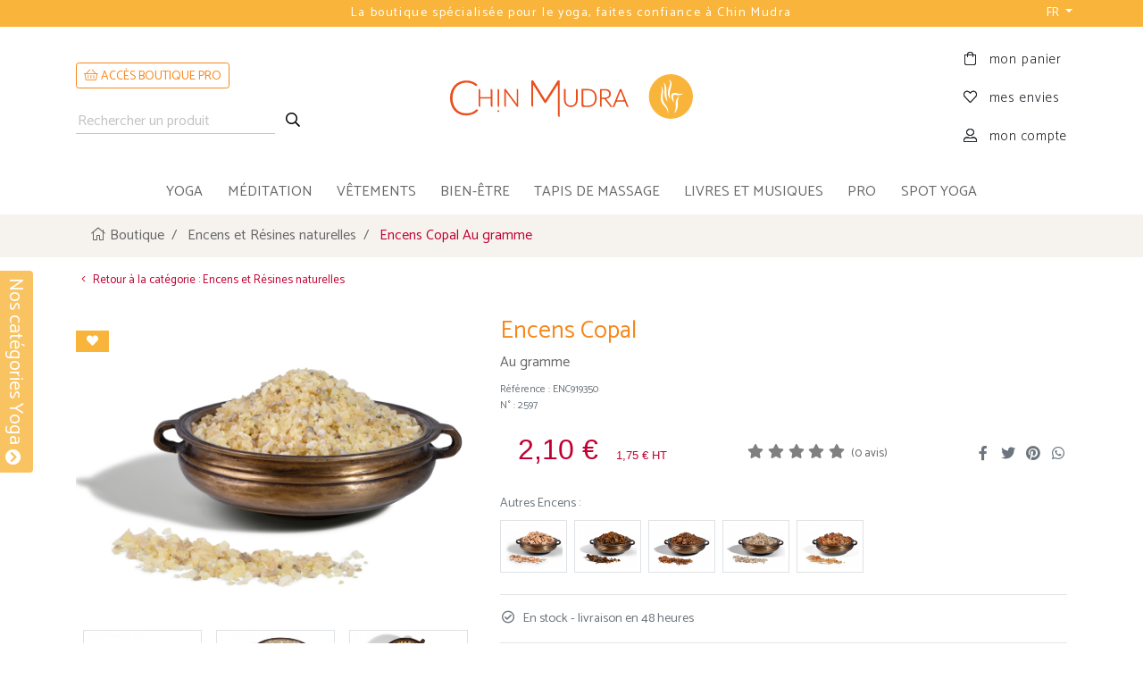

--- FILE ---
content_type: text/html; charset=UTF-8
request_url: https://chin-mudra.yoga/product/encens-copal-au-gramme-2597
body_size: 19164
content:
<!DOCTYPE html>
<html lang="fr">
<head>
<meta charset="UTF-8">
<title>Encens Copal Au gramme - Encens et Résines naturelles | Boutique Yoga</title>
<meta http-equiv="X-UA-Compatible" content="IE=edge">
<meta name="viewport" content="width=device-width, initial-scale=1, shrink-to-fit=no">
<meta name="author" content="axessweb.io">
<link rel="dns-prefetch" href="https://cdn.chin-mudra.yoga">
<link rel="preconnect" href="https://fonts.googleapis.com">
<link rel="preconnect" href="https://fonts.gstatic.com" crossorigin>
<link rel="stylesheet" href="/assets/libs/bootstrap-4.1.3-custom/css/bootstrap.min.css">
<link rel="stylesheet" href="https://fonts.googleapis.com/css2?family=Open+Sans:wght@400;500;600;700;800&family=Arsenal:wght@400;700&family=Catamaran:wght@200;300;400;500;600;700&family=Lato:wght@300;400&family=Poiret+One&display=swap">
<link href="https://fonts.googleapis.com/css2?family=Gotu&display=swap" rel="stylesheet">
<link href="https://fonts.googleapis.com/css2?family=Anton&display=swap" rel="stylesheet">
<link rel="stylesheet" href="/assets/libs/bootstrap-sweetalert/sweetalert.min.css">
<link rel="stylesheet" href="/assets/libs/slick/1.8.1/slick.min.css">
<link rel="stylesheet" href="/assets/libs/slick/1.8.1/slick-theme.min.css">
<link rel="stylesheet" href="/assets/libs/simplebar/simplebar.min.css">
<link rel="stylesheet" href="https://cdn.jsdelivr.net/npm/animate.css@4.1.1/animate.min.css" integrity="sha256-X7rrn44l1+AUO65h1LGALBbOc5C5bOstSYsNlv9MhT8=" crossorigin="anonymous">
<noscript><style>[data-simplebar] {overflow: auto;}</style></noscript>
<link rel="stylesheet" href="/assets/libs/ekko-lightbox/ekko-lightbox.css">
<link rel="stylesheet" href="/assets/fontawesome-5.15.4/css/all.min.css">
<link rel="stylesheet" href="/assets/css/styles.css?v=847166003">
<style type="text/css">
.picture-another .slick-track .slick-slide {
	margin-left: .5rem;
	margin-right: .5rem;
}
.picture-another .slick-track {
	display: flex;
}
.picture-another .slick-track .slick-slide {
	display: flex;
	height: auto;
	align-items: center;
	justify-content: center;
	border:  1px solid #dee2e6!important;
}
.container-thumb-vid {
	padding-left: 8px;
	padding-right: 8px;
}
.is-preview-vid {
	max-width: 269px;
	cursor: pointer;
	display: flex;
	height: auto;
	align-items: center;
	justify-content: center;
	border: 1px solid #dee2e6!important;
	text-decoration: none !important;
}
@media (max-width: 575px){
	.is-preview-vid {
		max-width: 100%;
	}
}
.is-preview-vid:before {
	-webkit-font-smoothing: antialiased;
	cursor: pointer;
	content: '\f144';
	font-family: "Font Awesome 5 Pro"; 
	font-weight: 900;
	display: flex;
	color: rgba(255, 255, 255, 0.8);
	position: absolute;
	font-size: 50px;
	margin: auto;
	text-shadow: 0px 0px 10px #999999;
	transition: .25s color;
}
.is-preview-vid:hover:before {
	color: #fff;
}
.ekko-lightbox-container .embed-responsive {
	/*background-color: #343a40!important*/
}
</style>
<link rel="canonical" href="https://chin-mudra.yoga/product/encens-copal-au-gramme-2597">
<link rel="apple-touch-icon" sizes="180x180" href="/assets/favicons/apple-touch-icon.png">
<link rel="icon" type="image/png" sizes="32x32" href="/assets/favicons/favicon-32x32.png">
<link rel="icon" type="image/png" sizes="16x16" href="/assets/favicons/favicon-16x16.png">
<link rel="manifest" href="/assets/favicons/site.webmanifest">
<link rel="mask-icon" href="/assets/favicons/safari-pinned-tab.svg" color="#F9B53B">
<link rel="shortcut icon" href="/assets/favicons/favicon.ico">
<meta name="msapplication-TileColor" content="#ffffff">
<meta name="msapplication-config" content="/assets/favicons/browserconfig.xml">
<meta name="theme-color" content="#F9B53B">
<meta name="robots" content="index, follow" />
<meta name="description" content="Encens Copal Au gramme - Utilisé pour tout les cérémonials. Grand purificateur.Vendu en sachet de 50gr250gr500gr1000gr">
<meta property="og:type" content="website">
<meta property="og:site_name" content="Chin Mudra">
<meta property="og:image" content="http://chin-mudra.yoga/assets/uploads/products/encens-copal-1652451998627e6a9e5d542.jpg">
<meta property="og:image:url" content="http://chin-mudra.yoga/assets/uploads/products/encens-copal-1652451998627e6a9e5d542.jpg">
<meta property="og:title" content="Encens Copal Au gramme - Encens et Résines naturelles - Chin Mudra">
<meta property="og:description" content="Encens Copal Au gramme - Utilisé pour tout les cérémonials. Grand purificateur.Vendu en sachet de 50gr250gr500gr1000gr">
<meta property="og:url" content="http://chin-mudra.yoga/product/encens-copal-au-gramme-2597">
<meta name="facebook-domain-verification" content="6ryzgyut2vgvw5wma9bbr2onkdl17j" />
<!-- Google tag (gtag.js) -->
<script type="text/javascript" src="https://cache.consentframework.com/js/pa/29973/c/Gs7lU/stub"></script>
<script type="text/javascript" src="https://choices.consentframework.com/js/pa/29973/c/Gs7lU/cmp" async></script>
<script async src="https://www.googletagmanager.com/gtag/js?id=UA-8638117-2"></script>
<script async src="https://www.googletagmanager.com/gtag/js?id=G-9KDJHNK516"></script>
<script>
	window.dataLayer = window.dataLayer || [];
	function gtag(){dataLayer.push(arguments);}
	gtag('js', new Date());
	gtag('config', 'G-9KDJHNK516');
</script>
<!-- Meta Pixel Code -->
<script>
!function(f,b,e,v,n,t,s)
{if(f.fbq)return;n=f.fbq=function(){n.callMethod?
n.callMethod.apply(n,arguments):n.queue.push(arguments)};
if(!f._fbq)f._fbq=n;n.push=n;n.loaded=!0;n.version='2.0';
n.queue=[];t=b.createElement(e);t.async=!0;
t.src=v;s=b.getElementsByTagName(e)[0];
s.parentNode.insertBefore(t,s)}(window, document,'script',
'https://connect.facebook.net/en_US/fbevents.js');
fbq('init', '888502272798728');
fbq('track', 'PageView');
</script>
<noscript><img height="1" width="1" style="display:none" src="https://www.facebook.com/tr?id=888502272798728&ev=PageView&noscript=1"/></noscript>
<!-- End Meta Pixel Code -->
<script async defer>
if(window.ga && ga.create) {
	gtag('config', 'GA_TRACKING_ID', {
		'custom_map': {'dimension1': 'product_id'}
	});
	gtag('event', 'page_view', {
		'send_to': 'AW-1049924198',
		'ecomm_prodid': '2597',
		'ecomm_pagetype': 'product',
		'ecomm_totalvalue': '2.10'
	});
}
fbq('track', 'ViewContent', {
  content_ids: ['2597'], // 'REQUIRED': array of product IDs
  content_type: 'product', // RECOMMENDED: Either product or product_group based on the content_ids or contents being passed.
});
</script>
<style>
:root {
	--natmat-color-1: #afd198;
	--natmat-color-2: #c9e4c1;
	--natmat-color-3: #003c43;
	--natmat-color-4: #77b0aa;
	--natmat-color-5: #891552;
	--natmat-color-6: #844a69;
	--natmat-color-7: #ceaa80;
}
@keyframes easterAnim {
  0% { transform: translateX(0); }
  20% { transform: translateX(-4px); }
  30% { transform: translateX(4px); }
  40% { transform: translateX(-4px); }
  50% { transform: translateX(4px); }
  60% { transform: translateX(-4px); }
  70% { transform: translateX(4px); }
  80% { transform: translateX(-4px); }
  90% { transform: translateX(4px); }
  100% { transform: translateX(0); }
}

.easter-image {
  position: fixed;
  bottom: -70px;
  height: 200px;
  cursor: pointer;
  z-index: 1050;
  transition: bottom 0.3s ease;
  animation: floatUpDown 1s ease-in-out infinite;
}
.easter-shake {
  animation: easterAnim 1s ease-in-out;
}
/* Mobile : centré */
@media (max-width: 767.98px) {
  .easter-image {
    left: 50%;
    transform: translateX(-50%);
  }
}

/* Desktop : à droite */
@media (min-width: 768px) {
  .easter-image {
    right: 80px;
    left: auto;
    transform: none;
  }
}


</style>
</head>
<body id="top" class="">
		<header>
		<div class="header">
			<div class="header-top">
				<div class="container">
					<div class="px-5">
						<div class="header-slider-text">
							<div class="text-center">Chin Mudra la marque 100% française au service du Yoga</div>
							<div class="text-center">La boutique spécialisée pour le yoga, faites confiance à Chin Mudra</div>
						</div>
					</div>
					<div class="header-switch-lang">
						<div class="dropdown">
							<button type="button" class="btn btn-link btn-sm dropdown-toggle text-white text-decoration-none" data-toggle="dropdown" aria-expanded="false">
								FR							</button>
							<div class="dropdown-menu dropdown-menu-right font14">
															<a href="?hl=fr" class="dropdown-item text-decoration-none" rel="nofollow">
									<img src="/assets/img/flags/fr.png" alt="Français" width="18" height="18">
									<span>Français</span>
								</a>
															<a href="?hl=gb" class="dropdown-item text-decoration-none" rel="nofollow">
									<img src="/assets/img/flags/en.png" alt="English" width="18" height="18">
									<span>English</span>
								</a>
															<a href="?hl=es" class="dropdown-item text-decoration-none" rel="nofollow">
									<img src="/assets/img/flags/es.png" alt="Español" width="18" height="18">
									<span>Español</span>
								</a>
															<a href="?hl=it" class="dropdown-item text-decoration-none" rel="nofollow">
									<img src="/assets/img/flags/it.png" alt="Italiano" width="18" height="18">
									<span>Italiano</span>
								</a>
															<a href="?hl=de" class="dropdown-item text-decoration-none" rel="nofollow">
									<img src="/assets/img/flags/de.png" alt="Deutsch" width="18" height="18">
									<span>Deutsch</span>
								</a>
															<a href="?hl=pt" class="dropdown-item text-decoration-none" rel="nofollow">
									<img src="/assets/img/flags/pt.png" alt="Português" width="18" height="18">
									<span>Português</span>
								</a>
														</div>
						</div>
					</div>
				</div>
			</div>

			<div class="header-content">
				<div class="container">
					<div class="row no-gutters">
												<div class="col-lg-4 content-item content-search align-self-center d-flex d-lg-block justify-content-around">
							<div class="mt-0 mb-lg-4 pb-lg-2 pb-xl-0 order-1 order-lg-2">
								<a href="/pros/login" class="text-uppercase btn btn-sm btn-outline-orange" style="padding-bottom:2px">
									<i class="fal fa-shopping-basket"></i> ACCÈS BOUTIQUE PRO								</a>
							</div>

							<form id="form-search" method="get" action="/search" class="order-2 order-lg-1">
								<input type="text" name="q" id="search-query" placeholder="Rechercher un produit" value="" required>
								<button type="submit" id="search-btn">
									<i class="far fa-search fa-fw"></i>
								</button>
							</form>
						</div>
						<div class="col-auto col-lg-4 col-md-6 content-item content-brand align-self-center">
							<div class="mx-auto text-center brand">
								<a href="/" class="clearfix" title="Chin Mudra">
									<svg id="logo-text" xmlns="http://www.w3.org/2000/svg" viewBox="0 0 261.58 53.22"><path fill="#e94e1b" d="M39,42a.73.73,0,0,0-.35.09,1.51,1.51,0,0,0-.35.23,26.09,26.09,0,0,1-3,2.38,17.4,17.4,0,0,1-3.26,1.71,18.29,18.29,0,0,1-3.84,1.05,28,28,0,0,1-4.74.35,20,20,0,0,1-7.83-1.52,17.94,17.94,0,0,1-6.29-4.38,20.4,20.4,0,0,1-4.18-7A26.86,26.86,0,0,1,3.64,25.5a26.86,26.86,0,0,1,1.51-9.29,20.33,20.33,0,0,1,4.18-7A18,18,0,0,1,15.74,4.8,21.3,21.3,0,0,1,24,3.25,20.75,20.75,0,0,1,30,4a23.27,23.27,0,0,1,4.18,1.7,18.62,18.62,0,0,1,2.63,1.7,2.77,2.77,0,0,0,1.37.77A1,1,0,0,0,39,7.77L40.11,6.2A24.14,24.14,0,0,0,33,1.75,24,24,0,0,0,24,.17,25,25,0,0,0,14.22,2,21.92,21.92,0,0,0,6.66,7.19a23.65,23.65,0,0,0-4.91,8A29,29,0,0,0,0,25.5,30.57,30.57,0,0,0,1.7,35.94a23.11,23.11,0,0,0,4.78,8,21,21,0,0,0,7.37,5.11,24,24,0,0,0,9.44,1.81A29.18,29.18,0,0,0,29,50.35a23.37,23.37,0,0,0,4.73-1.44,20.38,20.38,0,0,0,4-2.24,23.36,23.36,0,0,0,3.34-3l-1.4-1.5A.78.78,0,0,0,39,42Z"/><path fill="#e94e1b" d="M59.87,12.37h-.29V24.3H44.14V14.52A2.15,2.15,0,0,0,42,12.37H41.7v24a2.15,2.15,0,0,0,2.15,2.15h.29V26.27H59.58V36.38a2.15,2.15,0,0,0,2.15,2.15H62v-24A2.15,2.15,0,0,0,59.87,12.37Z"/><path fill="#e94e1b" d="M69.87,12.37h-.29v24a2.15,2.15,0,0,0,2.15,2.15H72v-24A2.15,2.15,0,0,0,69.87,12.37Z"/><path fill="#e94e1b" d="M98,12.37h-.29l0,21.77-16-21.31a1.13,1.13,0,0,0-.41-.37,1.23,1.23,0,0,0-.51-.09H79.57V36.61a1.92,1.92,0,0,0,1.92,1.92h.29V16.62l16,21.43a1.23,1.23,0,0,0,.39.37,1.25,1.25,0,0,0,.53.11,1.16,1.16,0,0,0,1.16-1.16V14.27A1.9,1.9,0,0,0,98,12.37Z"/><path fill="#e94e1b" d="M184.73,12.39h-.29v16a9.82,9.82,0,0,1-.51,3.21,7.76,7.76,0,0,1-1.48,2.57,6.87,6.87,0,0,1-2.36,1.7,8.55,8.55,0,0,1-6.37,0,6.87,6.87,0,0,1-2.36-1.7,7.32,7.32,0,0,1-1.49-2.56,9.6,9.6,0,0,1-.52-3.21V13.87a1.44,1.44,0,0,0-.38-1,1.48,1.48,0,0,0-1.11-.5h-.94v16a11.74,11.74,0,0,0,.69,4,9.81,9.81,0,0,0,2,3.27,9.19,9.19,0,0,0,3.15,2.19,11.19,11.19,0,0,0,8.31,0,9.33,9.33,0,0,0,3.16-2.19,10,10,0,0,0,2-3.27,11.51,11.51,0,0,0,.69-4V14.54A2.16,2.16,0,0,0,184.73,12.39Z"/><path fill="#e94e1b" d="M211.45,16a11.23,11.23,0,0,0-4-2.62,13.81,13.81,0,0,0-5.07-.9h-9.64V36.8a1.86,1.86,0,0,0,1.86,1.86h7.78a13.61,13.61,0,0,0,5.07-.91,11.17,11.17,0,0,0,4-2.61A11.73,11.73,0,0,0,214,31a15.56,15.56,0,0,0,.91-5.44,15.48,15.48,0,0,0-.91-5.42A11.91,11.91,0,0,0,211.45,16ZM195.23,34.33V14.58h7.19a11,11,0,0,1,4.09.74,8.7,8.7,0,0,1,3.15,2.13,9.78,9.78,0,0,1,2,3.44,14.1,14.1,0,0,1,.73,4.68,14,14,0,0,1-.73,4.69,9.73,9.73,0,0,1-2,3.45,8.83,8.83,0,0,1-3.15,2.13,11,11,0,0,1-4.09.74h-4.94A2.25,2.25,0,0,1,195.23,34.33Z"/><path fill="#e94e1b" d="M251,12.68l-.07-.18h-2.22L238.12,38.26l-.12.3-9.1-11.43a.32.32,0,0,1,0-.27.27.27,0,0,1,.2-.17,10.66,10.66,0,0,0,2-.62,8,8,0,0,0,2.38-1.55,6.51,6.51,0,0,0,1.52-2.22,7.19,7.19,0,0,0,.53-2.79,6.26,6.26,0,0,0-2.31-5.24c-1.51-1.18-3.79-1.77-6.78-1.77h-6.84v24a2.16,2.16,0,0,0,2.15,2.15H222V27.17a.08.08,0,0,1,.08-.08h3a5,5,0,0,1,.6,0,2.28,2.28,0,0,1,.38.1,1.06,1.06,0,0,1,.26.17c.09.09.17.19.27.31l8.19,10.36a1.3,1.3,0,0,0,.5.47,1.45,1.45,0,0,0,.65.13h3.91a.94.94,0,0,0,.61-.21,1.07,1.07,0,0,0,.34-.46l2.08-5.14A3.37,3.37,0,0,1,246,30.74h9.89L258.78,38a1.23,1.23,0,0,0,.34.46.9.9,0,0,0,.6.2h1.86ZM232.6,21.91a4.73,4.73,0,0,1-1.34,1.72,6.35,6.35,0,0,1-2.17,1.11,10.42,10.42,0,0,1-3,.39H222V14.54h4.4a8.39,8.39,0,0,1,5,1.27,4.46,4.46,0,0,1,1.66,3.81A5.41,5.41,0,0,1,232.6,21.91Zm17.17-6.28q.12.34.24.63l4.36,10.82a1.24,1.24,0,0,1-1.15,1.71h-8.74l5-12.5A7.05,7.05,0,0,0,249.77,15.63Z"/><path fill="#e94e1b" d="M160.61,50.56V.45a.42.42,0,0,0-.38-.45h-1.74a1.61,1.61,0,0,0-.65.1,1.24,1.24,0,0,0-.48.57l-17,26.38c-.15.32-.29.65-.42,1a.39.39,0,0,1-.74,0h0c-.14-.37-.28-.71-.44-1L122.11.67a1.14,1.14,0,0,0-.49-.57A1.78,1.78,0,0,0,121,0h-1.71a.42.42,0,0,0-.38.45v.86h0V35.66a2.7,2.7,0,0,0,2.7,2.69V7.23c.06-.4.51-.53.69-.15L138.06,32a1.31,1.31,0,0,0,1.19.91h.48a1.31,1.31,0,0,0,1.2-.91L157.2,7c.2-.4.72-.23.72.23a.57.57,0,0,0,0,.13v8.87h0V50.53a2.69,2.69,0,0,0,2.7,2.69V50.89A1.2,1.2,0,0,0,160.61,50.56Z"/><path fill="#e94e1b" d="M70.64,43.27a1.3,1.3,0,1,0,1.3,1.3A1.3,1.3,0,0,0,70.64,43.27Z"/></svg>
									<svg id="logo-hand" xmlns="http://www.w3.org/2000/svg" viewBox="0 0 27.06 26.73"><path d="M116.93,350.22a13.36,13.36,0,1,0,13.53,13.36A13.45,13.45,0,0,0,116.93,350.22Zm-2.75,7.48a6.12,6.12,0,0,1,.23,1.62l0,1.51a22.81,22.81,0,0,0,.11,2.93,10.55,10.55,0,0,0,.71,2.89,5.53,5.53,0,0,1-1.65-2.7,10.3,10.3,0,0,1-.39-3.14c0-.51.06-1.07,0.1-1.53a9.59,9.59,0,0,0,0-1.42,12.38,12.38,0,0,0-.65-2.9A5.82,5.82,0,0,1,114.17,357.71Zm1.2,16.18a16,16,0,0,0-.53-2.17,7.59,7.59,0,0,0-1.18-1.8c-0.24-.29-0.49-0.55-0.74-0.84s-0.52-.6-0.76-0.92a6.84,6.84,0,0,1-1.1-2.22,6.76,6.76,0,0,1-.1-2.46c0.11-.78.26-1.53,0.42-2.26a6.42,6.42,0,0,0,.09-2.12,4.41,4.41,0,0,0-.78-2,3.83,3.83,0,0,1,1.36,1.91,5.9,5.9,0,0,1,.27,2.39,13.35,13.35,0,0,0-.07,4.3,5.94,5.94,0,0,0,.87,1.87c0.19,0.3.4,0.6,0.63,0.89a11.56,11.56,0,0,1,.68,1,6.6,6.6,0,0,1,1,2.18A8.43,8.43,0,0,1,115.38,373.89Zm1.62-8.74a4.38,4.38,0,0,1-1.69-2.83,7.61,7.61,0,0,1,.34-3.32c0.16-.52.33-1,0.5-1.51a9.79,9.79,0,0,0,.42-1.41,2.86,2.86,0,0,0-.85-2.66,2.39,2.39,0,0,1,1.33,1,3.24,3.24,0,0,1,.46,1.7,6.4,6.4,0,0,1-.26,1.67c-0.13.52-.29,1-0.43,1.52a11,11,0,0,0-.56,2.91A6.21,6.21,0,0,0,117,365.15Zm4.28,2.7c0,0.24,0,.49,0,0.73a7.58,7.58,0,0,1-.51,2.88,4,4,0,0,1-1.92,2.18,6.32,6.32,0,0,0,1-2.46,13.66,13.66,0,0,0,.21-2.6c0-.22,0-0.44,0-0.66s0-.43,0-0.72a4.39,4.39,0,0,1,.31-1.5A6.52,6.52,0,0,1,122,363.3a26,26,0,0,0-.67,2.65,6,6,0,0,0-.07,1.24Zm0.45-5a4.2,4.2,0,0,1-.83-0.07l-0.71-.1a4,4,0,0,0-1.26,0,0.64,0.64,0,0,0-.34.16,0.56,0.56,0,0,0-.16.33,2.12,2.12,0,0,0,0,.57l0.07,0.72c0.1,1,.25,1.91.39,2.91a8.83,8.83,0,0,1-1.33-2.72c-0.07-.24-0.14-0.5-0.19-0.73a2.71,2.71,0,0,1-.07-0.89,1.7,1.7,0,0,1,.42-1,1.84,1.84,0,0,1,1-.52,4.28,4.28,0,0,1,1.71.06c0.26,0.06.52,0.12,0.76,0.2a5.28,5.28,0,0,0,.64.16,7.07,7.07,0,0,0,2.83-.21A4.4,4.4,0,0,1,121.73,362.81Z" transform="translate(-103.39 -350.22)"/></svg>
																	</a>
							</div>
						</div>
						<div class="col-auto col-lg-4 col-md-6 content-item content-account">
							<div class="float-right h-100 account-basket">
								<ul class="list-unstyled h-100 d-inline-flex flex-column justify-content-center">
									<li class="basket">
										<a href="/basket/view" data-count="0" title="mon panier">
											<i class="fal fa-shopping-bag fa-fw"></i> <span>mon panier</span>
										</a>
									</li>
									<li class="favorites">
																				<a href="/my-wishlist" title="mes envies">
											<i class="fal fa-heart fa-fw"></i> <span>mes envies</span>
										</a>
									</li>
									<li class="account">
																				<a href="/login" title="mon compte">
											<i class="fal fa-user-alt fa-fw"></i> <span>mon compte</span>
										</a>
									</li>
																	</ul>
							</div>
						</div>
					</div>
					<div class="row sm-gutters border border-left-0 border-right-0 mb-n1 d-md-none bg-white">
						<div class="col-auto mx-n3">
							<div class=" border-right">
								<button class="menu-toggler btn btn-menu menu-collapsed mb-0" data-target="#navbarCollapsed" aria-label="menu">
									<i class="far fa-stream fa-fw text-dark" style="position:relative;bottom:-2px;"></i>
								</button>
							</div>
						</div>
						<div class="col">
							<form id="mob-form-search" method="get" action="/search" class="d-flex h-100 justify-content-between align-items-center">
								<input type="text" name="q" id="mob-search-query" placeholder="Rechercher un produit" value="" required>
								<button type="submit" id="mob-search-btn">
									<i class="far fa-search fa-fw"></i>
								</button>
							</form>
						</div>
					</div>
				</div>
			</div><!-- //.header-content -->

			<div class="header-menu" id="navbarCollapsed">
				<div class="container-fluid">
					<ul class="main-menu">
													<li class="item-dropdown">
														</li>
						

						<li class="item-dropdown d-none">
							<a href="/nouveau-tapis-natural-mat" class="dropdown-megamenu real-link" title="Natural Mat">🌳 Natural Mat</a>
						</li>
													<li class="item-dropdown">
								<a href="#" class="dropdown-toggle dropdown-megamenu" data-toggle="dropdown" title="yoga">yoga</a>
								<div class="dropdown-menu megamenu mt-4 mt-md-0 clearfix">
									<div class="megamenu-container container">
										<div class="megamenu-margin mx-md-5 px-xxl-5">
											<p class="megamenu-title mb-2" onclick="$('.dropdown-megamenu').dropdown('toggle')">YOGA</p>
											<div class="megamenu-row row">
												<div class="col-md-6 megamenu-col">
													<ul class="megamenu-list">
																											<li class="megamenu-nav">
															<a href="/category/tapis-de-yoga-4/" class="megamenu-link" title="Tapis de Yoga">
																Tapis de Yoga															</a>
														</li>
																											<li class="megamenu-nav">
															<a href="/category/sacs-a-tapis-de-yoga-6/" class="megamenu-link" title="Sacs à tapis de Yoga">
																Sacs à tapis de Yoga															</a>
														</li>
																											<li class="megamenu-nav">
															<a href="/category/accessoires-de-yoga-7/" class="megamenu-link" title="Accessoires de yoga">
																Accessoires de yoga															</a>
														</li>
																											<li class="megamenu-nav">
															<a href="/category/kits-yoga-20/" class="megamenu-link" title="Kits Yoga">
																Kits Yoga															</a>
														</li>
																											<li class="megamenu-nav">
															<a href="/category/lots-pour-associations-36/" class="megamenu-link" title="Lots pour Associations">
																Lots pour Associations															</a>
														</li>
																											<li class="megamenu-nav">
															<a href="/category/cartes-cadeaux-4707/" class="megamenu-link" title="Cartes Cadeaux">
																Cartes Cadeaux															</a>
														</li>
																											<li class="megamenu-nav">
															<a href="/category/les-presque-parfaits-5851/" class="megamenu-link" title="Les Presque Parfaits">
																Les Presque Parfaits															</a>
														</li>
																										</ul>
												</div>
												<div class="col-md-6 megamenu-col d-flex justify-content-end align-items-center megamenu-image-container">
																											<img src="https://cdn.chin-mudra.yoga/img/sections/yoga3.jpg?v=2026012021?v=847166003" class="img-fluid megamenu-image" alt="yoga" title="Categorie yoga" loading="lazy">
																									</div>
											</div>
										</div>
									</div>
								</div>
							</li>
													<li class="item-dropdown">
								<a href="#" class="dropdown-toggle dropdown-megamenu" data-toggle="dropdown" title="méditation">méditation</a>
								<div class="dropdown-menu megamenu mt-4 mt-md-0 clearfix">
									<div class="megamenu-container container">
										<div class="megamenu-margin mx-md-5 px-xxl-5">
											<p class="megamenu-title mb-2" onclick="$('.dropdown-megamenu').dropdown('toggle')">MÉDITATION</p>
											<div class="megamenu-row row">
												<div class="col-md-6 megamenu-col">
													<ul class="megamenu-list">
																											<li class="megamenu-nav">
															<a href="/category/zafus-coussins-de-meditation-bancs-2/" class="megamenu-link" title="Zafus, Coussins de méditation & Bancs">
																Zafus, Coussins de méditation & Bancs															</a>
														</li>
																											<li class="megamenu-nav">
															<a href="/category/supports-de-meditation-23/" class="megamenu-link" title="Supports de méditation">
																Supports de méditation															</a>
														</li>
																											<li class="megamenu-nav">
															<a href="/category/encens-et-resines-naturelles-28/" class="megamenu-link" title="Encens et Résines naturelles">
																Encens et Résines naturelles															</a>
														</li>
																										</ul>
												</div>
												<div class="col-md-6 megamenu-col d-flex justify-content-end align-items-center megamenu-image-container">
																											<img src="https://cdn.chin-mudra.yoga/img/sections/meditation.jpg?v=2026012021?v=847166003" class="img-fluid megamenu-image" alt="méditation" title="Categorie méditation" loading="lazy">
																									</div>
											</div>
										</div>
									</div>
								</div>
							</li>
													<li class="item-dropdown">
								<a href="#" class="dropdown-toggle dropdown-megamenu" data-toggle="dropdown" title="vêtements">vêtements</a>
								<div class="dropdown-menu megamenu mt-4 mt-md-0 clearfix">
									<div class="megamenu-container container">
										<div class="megamenu-margin mx-md-5 px-xxl-5">
											<p class="megamenu-title mb-2" onclick="$('.dropdown-megamenu').dropdown('toggle')">VÊTEMENTS</p>
											<div class="megamenu-row row">
												<div class="col-md-6 megamenu-col">
													<ul class="megamenu-list">
																											<li class="megamenu-nav">
															<a href="/category/vetements-de-yoga-femme-coton-bio-9/" class="megamenu-link" title="Vêtements de yoga Femme - Coton Bio">
																Vêtements de yoga Femme - Coton Bio															</a>
														</li>
																											<li class="megamenu-nav">
															<a href="/category/vetements-de-yoga-homme-coton-bio-4728/" class="megamenu-link" title="Vêtements de yoga Homme - Coton Bio">
																Vêtements de yoga Homme - Coton Bio															</a>
														</li>
																										</ul>
												</div>
												<div class="col-md-6 megamenu-col d-flex justify-content-end align-items-center megamenu-image-container">
																											<img src="https://cdn.chin-mudra.yoga/img/sections/clothings.jpg?v=2026012021?v=847166003" class="img-fluid megamenu-image" alt="vêtements" title="Categorie vêtements" loading="lazy">
																									</div>
											</div>
										</div>
									</div>
								</div>
							</li>
													<li class="item-dropdown">
								<a href="#" class="dropdown-toggle dropdown-megamenu" data-toggle="dropdown" title="bien-être">bien-être</a>
								<div class="dropdown-menu megamenu mt-4 mt-md-0 clearfix">
									<div class="megamenu-container container">
										<div class="megamenu-margin mx-md-5 px-xxl-5">
											<p class="megamenu-title mb-2" onclick="$('.dropdown-megamenu').dropdown('toggle')">BIEN-ÊTRE</p>
											<div class="megamenu-row row">
												<div class="col-md-6 megamenu-col">
													<ul class="megamenu-list">
																											<li class="megamenu-nav">
															<a href="/category/lota-neti-pot-gratte-langue-catheter-22/" class="megamenu-link" title="Lota - Neti Pot - Gratte Langue - Cathéter">
																Lota - Neti Pot - Gratte Langue - Cathéter															</a>
														</li>
																											<li class="megamenu-nav">
															<a href="/category/soins-et-beaute-ayurvedique-21/" class="megamenu-link" title="Soins et Beauté Ayurvédique">
																Soins et Beauté Ayurvédique															</a>
														</li>
																											<li class="megamenu-nav">
															<a href="/category/tisanes-et-thes-73/" class="megamenu-link" title="Tisanes et thés">
																Tisanes et thés															</a>
														</li>
																											<li class="megamenu-nav">
															<a href="/category/complements-alimentaires-ayurvediques-et-autres-4732/" class="megamenu-link" title="Compléments Alimentaires Ayurvédiques et Autres">
																Compléments Alimentaires Ayurvédiques et Autres															</a>
														</li>
																										</ul>
												</div>
												<div class="col-md-6 megamenu-col d-flex justify-content-end align-items-center megamenu-image-container">
																											<img src="https://cdn.chin-mudra.yoga/img/sections/well_being.jpg?v=2026012021?v=847166003" class="img-fluid megamenu-image" alt="bien-être" title="Categorie bien-être" loading="lazy">
																									</div>
											</div>
										</div>
									</div>
								</div>
							</li>
													<li class="item-dropdown">
								<a href="#" class="dropdown-toggle dropdown-megamenu" data-toggle="dropdown" title="tapis de massage">tapis de massage</a>
								<div class="dropdown-menu megamenu mt-4 mt-md-0 clearfix">
									<div class="megamenu-container container">
										<div class="megamenu-margin mx-md-5 px-xxl-5">
											<p class="megamenu-title mb-2" onclick="$('.dropdown-megamenu').dropdown('toggle')">TAPIS DE MASSAGE</p>
											<div class="megamenu-row row">
												<div class="col-md-6 megamenu-col">
													<ul class="megamenu-list">
																											<li class="megamenu-nav">
															<a href="/category/tapis-de-massage-24/" class="megamenu-link" title="Tapis de massage">
																Tapis de massage															</a>
														</li>
																											<li class="megamenu-nav">
															<a href="/category/huiles-de-massage-ayurvediques-49/" class="megamenu-link" title="Huiles de massage Ayurvediques">
																Huiles de massage Ayurvediques															</a>
														</li>
																										</ul>
												</div>
												<div class="col-md-6 megamenu-col d-flex justify-content-end align-items-center megamenu-image-container">
																											<img src="https://cdn.chin-mudra.yoga/img/sections/massage_mats.jpg?v=2026012021?v=847166003" class="img-fluid megamenu-image" alt="tapis de massage" title="Categorie tapis de massage" loading="lazy">
																									</div>
											</div>
										</div>
									</div>
								</div>
							</li>
													<li class="item-dropdown">
								<a href="#" class="dropdown-toggle dropdown-megamenu" data-toggle="dropdown" title="livres et musiques">livres et musiques</a>
								<div class="dropdown-menu megamenu mt-4 mt-md-0 clearfix">
									<div class="megamenu-container container">
										<div class="megamenu-margin mx-md-5 px-xxl-5">
											<p class="megamenu-title mb-2" onclick="$('.dropdown-megamenu').dropdown('toggle')">LIVRES ET MUSIQUES</p>
											<div class="megamenu-row row">
												<div class="col-md-6 megamenu-col">
													<ul class="megamenu-list">
																											<li class="megamenu-nav">
															<a href="/category/livres-de-yoga-26/" class="megamenu-link" title="Livres de Yoga">
																Livres de Yoga															</a>
														</li>
																											<li class="megamenu-nav">
															<a href="/category/musique-de-yoga-27/" class="megamenu-link" title="Musique de Yoga">
																Musique de Yoga															</a>
														</li>
																										</ul>
												</div>
												<div class="col-md-6 megamenu-col d-flex justify-content-end align-items-center megamenu-image-container">
																											<img src="https://cdn.chin-mudra.yoga/img/sections/books_and_musics.jpg?v=2026012021?v=847166003" class="img-fluid megamenu-image" alt="livres et musiques" title="Categorie livres et musiques" loading="lazy">
																									</div>
											</div>
										</div>
									</div>
								</div>
							</li>
												
												<li class="item-dropdown ">
							<a href="/pros/login" class="dropdown-megamenu real-link" title="boutique pro">
								<span class="d-none d-xl-block d-xxl-none">PRO</span>
								<span class="d-block d-xl-none d-xxl-block">BOUTIQUE PRO</span>
							</a>
						</li>
						
						<!-- SPOT YOGA -->
						<li class="item-dropdown">
							<a href="#" class="dropdown-toggle dropdown-megamenu" data-toggle="dropdown" title="Spot Yoga">Spot Yoga</a>
							<div class="dropdown-menu megamenu mt-4 mt-md-0 clearfix">
								<div class="megamenu-container container">
									<div class="megamenu-margin mx-md-5 px-xxl-5">
										<p class="megamenu-title mb-2" onclick="$('.dropdown-megamenu').dropdown('toggle')">Spot Yoga</p>
										<div class="megamenu-row row">
											<div class="col-md-6 megamenu-col">
												<ul class="megamenu-list">
													<li class="megamenu-nav">
														<a href="/shop/news/all" class="megamenu-link">
															<span class="badge text-white bg-toogle-yellow-orange align-top">new</span> Nos nouveautés
														</a>
													</li>
													<li class="megamenu-nav">
														<a href="/shop/promos/all" class="megamenu-link">
															<span class="badge text-white bg-bordeaux-light align-top">promos</span> Nos promotions
														</a>
													</li>
													<li class="megamenu-nav"><a href="/pollinisation-parrainage-ruche" class="megamenu-link">Parrainage de ruches</a></li>
													<li class="megamenu-nav"><a href="/blog/" class="megamenu-link">Évasions - Le blog</a></li>
													<li class="megamenu-nav"><a href="/yoga-mat-guide" class="megamenu-link">Bien choisir son tapis de Yoga</a></li>
													<li class="megamenu-nav"><a href="/our-engagements" class="megamenu-link">Les engagements Chin Mudra</a></li>
													<li class="megamenu-nav">
														<a href="/nos-engagements/les-labels" class="megamenu-link">
															 Découvrez nos labels 
														</a>
													</li>
													<!-- <li class="megamenu-nav"><a href="/nos-engagements/interview-chinmudra" class="megamenu-link">Qui sommes-nous ?</a></li> -->
													<li class="megamenu-nav"><a href="/devenir-ambassadeur" class="megamenu-link">Devenez ambassadeur</a></li>
													<li class="megamenu-nav"><a href="/nos-ambassadeurs" class="megamenu-link">Nos ambassadeurs</a></li>
													<!--li class="megamenu-nav"><a href="/cours-yoga-en-ligne" class="megamenu-link">Cours de Yoga en ligne</a></li-->
													<li class="megamenu-nav"><a href="/directory/" class="megamenu-link">Annuaire autour du Yoga</a></li>
												</ul>
											</div>
											<div class="col-md-6 megamenu-col d-flex justify-content-end align-items-center megamenu-image-container">
																									<img src="https://cdn.chin-mudra.yoga/img/sections/spot-yoga.jpg?v=2026012021" class="img-fluid megamenu-image" alt="Spot Yoga">
																							</div>
										</div>
									</div>
								</div>
							</div>
						</li>
					</ul>
				</div>
			</div>

			<div class="header-account-collapse">
				<ul class="list-unstyled mb-0 h-100 d-inline-flex flex justify-content-center">
					<li class="basket">
						<a href="/basket/view" data-count="0" title="mon panier">
							<i class="fal fa-shopping-bag fa-fw"></i>
						</a>
					</li>
					<li class="favorites">
						<a href="/my-wishlist" title="mes envies">
														<i class="fal fa-heart fa-fw"></i>
						</a>
					</li>
					<li class="account">
						<a href="/account/dashboard" title="mon compte">
							<i class="fal fa-user-alt fa-fw"></i>
						</a>
					</li>
									</ul>
			</div>
		</div>		
	</header>

	<div id="guided-nav">
		<div class="guided-nav-open-btn">
			Nos catégories Yoga <i class="fas fa-chevron-circle-up"></i>
		</div>
		<nav>
			<div class="clearfix position-relative">
				<p class="guided-nav-title">Nos catégories Yoga</p>
				<a href="#" class="guided-nav-close-btn" title="Fermer"><i class="far fa-times"></i></a>
			</div>
			<ul class="guided-nav-first-level">
						<li class="guided-nav-first-level-item">YOGA
				<ul class="guided-nav-second-level">
										<li class="guided-nav-second-level-item">
						<a href="/category/tapis-de-yoga-4/">Tapis de Yoga</a>
					</li>
									<li class="guided-nav-second-level-item">
						<a href="/category/sacs-a-tapis-de-yoga-6/">Sacs à tapis de Yoga</a>
					</li>
									<li class="guided-nav-second-level-item">
						<a href="/category/accessoires-de-yoga-7/">Accessoires de yoga</a>
					</li>
									<li class="guided-nav-second-level-item">
						<a href="/category/kits-yoga-20/">Kits Yoga</a>
					</li>
									<li class="guided-nav-second-level-item">
						<a href="/category/lots-pour-associations-36/">Lots pour Associations</a>
					</li>
									<li class="guided-nav-second-level-item">
						<a href="/category/cartes-cadeaux-4707/">Cartes Cadeaux</a>
					</li>
									<li class="guided-nav-second-level-item">
						<a href="/category/les-presque-parfaits-5851/">Les Presque Parfaits</a>
					</li>
								</ul>
			</li>
						<li class="guided-nav-first-level-item">MÉDITATION
				<ul class="guided-nav-second-level">
										<li class="guided-nav-second-level-item">
						<a href="/category/zafus-coussins-de-meditation-bancs-2/">Zafus, Coussins de méditation & Bancs</a>
					</li>
									<li class="guided-nav-second-level-item">
						<a href="/category/supports-de-meditation-23/">Supports de méditation</a>
					</li>
									<li class="guided-nav-second-level-item">
						<a href="/category/encens-et-resines-naturelles-28/">Encens et Résines naturelles</a>
					</li>
								</ul>
			</li>
						<li class="guided-nav-first-level-item">VÊTEMENTS
				<ul class="guided-nav-second-level">
										<li class="guided-nav-second-level-item">
						<a href="/category/vetements-de-yoga-femme-coton-bio-9/">Vêtements de yoga Femme - Coton Bio</a>
					</li>
									<li class="guided-nav-second-level-item">
						<a href="/category/vetements-de-yoga-homme-coton-bio-4728/">Vêtements de yoga Homme - Coton Bio</a>
					</li>
								</ul>
			</li>
						<li class="guided-nav-first-level-item">BIEN-ÊTRE
				<ul class="guided-nav-second-level">
										<li class="guided-nav-second-level-item">
						<a href="/category/lota-neti-pot-gratte-langue-catheter-22/">Lota - Neti Pot - Gratte Langue - Cathéter</a>
					</li>
									<li class="guided-nav-second-level-item">
						<a href="/category/soins-et-beaute-ayurvedique-21/">Soins et Beauté Ayurvédique</a>
					</li>
									<li class="guided-nav-second-level-item">
						<a href="/category/tisanes-et-thes-73/">Tisanes et thés</a>
					</li>
									<li class="guided-nav-second-level-item">
						<a href="/category/complements-alimentaires-ayurvediques-et-autres-4732/">Compléments Alimentaires Ayurvédiques et Autres</a>
					</li>
								</ul>
			</li>
						<li class="guided-nav-first-level-item">TAPIS DE MASSAGE
				<ul class="guided-nav-second-level">
										<li class="guided-nav-second-level-item">
						<a href="/category/tapis-de-massage-24/">Tapis de massage</a>
					</li>
									<li class="guided-nav-second-level-item">
						<a href="/category/huiles-de-massage-ayurvediques-49/">Huiles de massage Ayurvediques</a>
					</li>
								</ul>
			</li>
						<li class="guided-nav-first-level-item">LIVRES ET MUSIQUES
				<ul class="guided-nav-second-level">
										<li class="guided-nav-second-level-item">
						<a href="/category/livres-de-yoga-26/">Livres de Yoga</a>
					</li>
									<li class="guided-nav-second-level-item">
						<a href="/category/musique-de-yoga-27/">Musique de Yoga</a>
					</li>
								</ul>
			</li>
						</ul>
		</nav>
	</div>

	<main class=" ">
		<!-- <div id="b"></div> -->
		
		<section class="bg-beige py-0 d-none d-md-block">
	<div class="container d-none d-xl-block">
	<nav aria-label="breadcrumb">
		<ol class="breadcrumb breadcrumb-custom" itemscope itemtype="http://schema.org/BreadcrumbList">
			<li class="breadcrumb-item" itemprop="itemListElement" itemscope itemtype="http://schema.org/ListItem">
				<a href="/" itemprop="item">
										<i class="fal fa-home" aria-hidden="true"></i> <span itemprop="name">Boutique</span>
					<meta itemprop="position" content="1" />
				</a>
			</li>
			
																													<li class="breadcrumb-item" itemprop="itemListElement" itemscope itemtype="http://schema.org/ListItem">
								<a href="/category/encens-et-resines-naturelles-28/" itemprop="item">
									<span itemprop="name">Encens et Résines naturelles</span>
								</a>
								<meta itemprop="position" content="2">
							</li>
																								<li class="breadcrumb-item active" aria-current="page" itemprop="itemListElement" itemscope itemtype="http://schema.org/ListItem">	
								<link itemprop="item" href="/product/encens-copal-au-gramme-2597">
								<span itemprop="name">Encens Copal Au gramme</span>
								<meta itemprop="position" content="3">
							</li>
																				</ol>
	</nav>	
</div></section>

<section id="product" class="py-3 pb-3" itemscope itemtype="http://schema.org/Product" itemref="2597">
	<div class="container">

		<p class="text-left font13 pb-3">
						<a href="/category/encens-et-resines-naturelles-28/" class="text-bordeaux-light">
				<i class="fal fa-angle-left fa-fw"></i> Retour à la catégorie : Encens et Résines naturelles			</a>
					</p>

		<article id="product-infos" class="row">
			<div class="col-sm-4 col-xl-5">
				<div class="row no-gutters pictures">
					<div class="col-sm-12 text-center bg-white">
												<div class="picture-first position-relative">
							<div class="slider slider-picture">
																								<div class="container-img">
									<a href="https://cdn.chin-mudra.yoga/uploads/products/encens-copal-1652451998627e6a9e5d542.jpg?v=2026012021" data-toggle="lightbox" data-gallery="product" data-type="image"><img src="https://cdn.chin-mudra.yoga/uploads/products/encens-copal-1652451998627e6a9e5d542.jpg?v=2026012021" alt="Encens Copal Au gramme" class="img-fluid" itemprop="image"></a>																																	<div class="container-special container-selection" title="Selectionné par Chin Mudra">
													<span class="font13"><i class="fas fa-heart px-1"></i></span>
												</div>
																														</div>
																	<div class="container-img">
									<a href="https://cdn.chin-mudra.yoga/uploads/products/encens-copal-1652452004627e6aa4d117c.jpg?v=2026012021" data-toggle="lightbox" data-gallery="product" data-type="image"><img src="https://cdn.chin-mudra.yoga/uploads/products/encens-copal-1652452004627e6aa4d117c.jpg?v=2026012021" alt="Encens Copal Au gramme" class="img-fluid" itemprop="image"></a>																																	<div class="container-special container-selection" title="Selectionné par Chin Mudra">
													<span class="font13"><i class="fas fa-heart px-1"></i></span>
												</div>
																														</div>
																	<div class="container-img">
									<a href="https://cdn.chin-mudra.yoga/uploads/products/encens-copal-1652452009627e6aa9a44b8.jpg?v=2026012021" data-toggle="lightbox" data-gallery="product" data-type="image"><img src="https://cdn.chin-mudra.yoga/uploads/products/encens-copal-1652452009627e6aa9a44b8.jpg?v=2026012021" alt="Encens Copal Au gramme" class="img-fluid" itemprop="image"></a>																																	<div class="container-special container-selection" title="Selectionné par Chin Mudra">
													<span class="font13"><i class="fas fa-heart px-1"></i></span>
												</div>
																														</div>
																	<div class="container-img">
									<a href="https://cdn.chin-mudra.yoga/uploads/products/encens-copal-1652452018627e6ab2277d5.jpg?v=2026012021" data-toggle="lightbox" data-gallery="product" data-type="image"><img src="https://cdn.chin-mudra.yoga/uploads/products/encens-copal-1652452018627e6ab2277d5.jpg?v=2026012021" alt="Encens Copal Au gramme" class="img-fluid" itemprop="image"></a>																																	<div class="container-special container-selection" title="Selectionné par Chin Mudra">
													<span class="font13"><i class="fas fa-heart px-1"></i></span>
												</div>
																														</div>
																	<div class="container-img">
									<a href="https://cdn.chin-mudra.yoga/uploads/products/encens-copal-1652452195627e6b63a19d7.jpg?v=2026012021" data-toggle="lightbox" data-gallery="product" data-type="image"><img src="https://cdn.chin-mudra.yoga/uploads/products/encens-copal-1652452195627e6b63a19d7.jpg?v=2026012021" alt="Encens Copal Au gramme" class="img-fluid" itemprop="image"></a>																																	<div class="container-special container-selection" title="Selectionné par Chin Mudra">
													<span class="font13"><i class="fas fa-heart px-1"></i></span>
												</div>
																														</div>
																
														</div>

													</div>
					</div>
										<div class="col-sm-12 pt-3">
						<div class="picture-another">
							<div class="slider slider-nav">
															<div>
									<img src="https://cdn.chin-mudra.yoga/uploads/products/thumbs/encens-copal-1652451998627e6a9e5d542.jpg?v=2026012021" height="250" class="img-fluid" alt="Article de Yoga Encens Copal Au gramme" itemprop="image">
								</div>
															<div>
									<img src="https://cdn.chin-mudra.yoga/uploads/products/thumbs/encens-copal-1652452004627e6aa4d117c.jpg?v=2026012021" height="250" class="img-fluid" alt="Article de Yoga Encens Copal Au gramme" itemprop="image">
								</div>
															<div>
									<img src="https://cdn.chin-mudra.yoga/uploads/products/thumbs/encens-copal-1652452009627e6aa9a44b8.jpg?v=2026012021" height="250" class="img-fluid" alt="Article de Yoga Encens Copal Au gramme" itemprop="image">
								</div>
															<div>
									<img src="https://cdn.chin-mudra.yoga/uploads/products/thumbs/encens-copal-1652452018627e6ab2277d5.jpg?v=2026012021" height="250" class="img-fluid" alt="Article de Yoga Encens Copal Au gramme" itemprop="image">
								</div>
															<div>
									<img src="https://cdn.chin-mudra.yoga/uploads/products/thumbs/encens-copal-1652452195627e6b63a19d7.jpg?v=2026012021" height="250" class="img-fluid" alt="Article de Yoga Encens Copal Au gramme" itemprop="image">
								</div>
														
							</div>
						</div>
					</div>
					
									</div>

			</div>

			<div class="col-sm-8 col-xl-7">
				<div class="infos-main mt-5 mt-md-0">
					<div itemscope itemtype="http://schema.org/Brand" id="2597">
						<meta itemprop="name" content="Chin Mudra">
						<meta itemprop="logo" content="/assets/img/logo-hand.png">
					</div>
					<meta itemprop="itemCondition" itemtype="http://schema.org/OfferItemCondition" content="http://schema.org/NewCondition">
					<h1 class="font-default title" itemprop="name" content="Encens Copal Au gramme">
						Encens Copal												<br><span class="subtitle">Au gramme</span>
															<span class="label subtitle d-none">Encens Copal 50 gr</span>
																		</h1>
					

					<p class="reference text-secondary">
						Référence  : <span itemprop="mpn">ENC919350</span>
						<br>N&deg; : 2597					</p>

					<div class="row justify-content-between">
												<div class="col-12 col-xl-5 col-xxl-6">
							<div class="price d-flex d-md-block align-items-baseline" itemprop="offers" itemscope itemtype="http://schema.org/Offer">
																	<div class="price-base order-last"></div>
																<meta itemprop="priceCurrency" content="EUR">
								<meta itemprop="priceValidUntil" content="2026-02-04">
								<span class="with-vat order-first" itemprop="price" content="2.10">
									2,10 €
								</span>
								<span class="no-vat ">
									1,75 € HT
								</span>
								<link itemprop="availability" href="http://schema.org/Discontinued">
							</div>
						</div>
						
						<div class="col-6 col-xl-4 col-xxl-4">
													<div class="reviews-rating">
														<div class="stars-rating" data-toggle="tooltip" title="Note : 0 / 5" itemprop="ratingValue" content="0">
									<div class="back-stars">
										<i class="fas fa-star"></i>
										<i class="fas fa-star"></i>
										<i class="fas fa-star"></i>
										<i class="fas fa-star"></i>
										<i class="fas fa-star"></i>
										<div class="front-stars" style="width:0%">
											<i class="fas fa-star"></i>
											<i class="fas fa-star"></i>
											<i class="fas fa-star"></i>
											<i class="fas fa-star"></i>
											<i class="fas fa-star"></i>
										</div>
									</div>
								</div>
								
								<a href="#reviews" class="link-reviews">

																		(0 avis)
																	</a>
							</div>
						</div>

						<div class="col-6 col-xl-3 col-xxl-2 d-flex my-auto">
														<span class="share-links">
								<a href="https://www.facebook.com/sharer/sharer.php?u=http%3A%2F%2Fchin-mudra.yoga%2Fproduct%2Fencens-copal-au-gramme-2597&p[title]=Encens+Copal+Au+gramme+-+Chin+Mudra" class="text-muted text-facebook-hover" target="_blank" title="Partager sur Facebook" alt="Facebook" rel="nofollow">
									<i class="fab fa-facebook-f fa-fw"></i>
								</a>
								<a href="https://twitter.com/intent/tweet?url=http%3A%2F%2Fchin-mudra.yoga%2Fproduct%2Fencens-copal-au-gramme-2597&text=Encens+Copal+Au+gramme+-+Chin+Mudra&via=chin_mudra" class="text-muted text-twitter-hover" target="_blank" title="Partager sur Twitter" rel="nofollow">
									<i class="fab fa-twitter fa-fw"></i>
								</a>
								<a href="https://pinterest.com/pin/create/button/?url=http%3A%2F%2Fchin-mudra.yoga%2Fproduct%2Fencens-copal-au-gramme-2597&media=http%3A%2F%2Fchin-mudra.yoga%2Fassets%2Fuploads%2Fproducts%2Fencens-copal-1652451998627e6a9e5d542.jpg&description=Encens+Copal+Au+gramme+-+Chin+Mudra" class="text-muted text-pinterest-hover" target="_blank" title="Partager sur Pinterest" rel="nofollow">
									<i class="fab fa-pinterest fa-fw"></i>
								</a>
								<a href="https://api.whatsapp.com/send?text=Encens+Copal+Au+gramme+-+Chin+Mudra http%3A%2F%2Fchin-mudra.yoga%2Fproduct%2Fencens-copal-au-gramme-2597" class="text-muted text-whatsapp-hover" target="_blank" title="Partager sur Whatsapp" rel="nofollow">
									<i class="fab fa-whatsapp fa-fw"></i>
								</a>
							</span>
						</div>
					</div>
					

										<div class="row mt-3">
						<div class="col-12">
							<p class="text-secondary mb-2 font14">
								Autres Encens :							</p>
							<div class="d-flex flex-nowrap flex-lg-wrap overflow-auto">
																							<div class="d-inline-block pr-2 pb-2">
																		<a href="/product/encens-benjoin-au-gramme-2596" class="d-block" title="Encens Benjoin Au gramme">
										<img src="https://cdn.chin-mudra.yoga/uploads/products/thumbs/encens-benjoin-1652452026627e6aba5b4e2.jpg?v=2026012021" alt="Encens Benjoin Au gramme" width="75" class="border p-1" loading="lazy">
									</a>
								</div>
																							<div class="d-inline-block pr-2 pb-2">
																		<a href="/product/encens-opoponax-au-gramme-2595" class="d-block" title="Encens Opoponax Au gramme">
										<img src="https://cdn.chin-mudra.yoga/uploads/products/thumbs/encens-opoponax-1652452046627e6acef0ca3.jpg?v=2026012021" alt="Encens Opoponax Au gramme" width="75" class="border p-1" loading="lazy">
									</a>
								</div>
																							<div class="d-inline-block pr-2 pb-2">
																		<a href="/product/encens-de-myrrhe-au-gramme-2594" class="d-block" title="Encens de Myrrhe Au gramme">
										<img src="https://cdn.chin-mudra.yoga/uploads/products/thumbs/encens-de-myrrhe-1652452065627e6ae124cd9.jpg?v=2026012021" alt="Encens de Myrrhe Au gramme" width="75" class="border p-1" loading="lazy">
									</a>
								</div>
																							<div class="d-inline-block pr-2 pb-2">
																		<a href="/product/encens-oliban-au-gramme-2593" class="d-block" title="Encens Oliban Au gramme">
										<img src="https://cdn.chin-mudra.yoga/uploads/products/thumbs/encens-oliban-1652688787628207938e56d.jpg?v=2026012021" alt="Encens Oliban Au gramme" width="75" class="border p-1" loading="lazy">
									</a>
								</div>
																							<div class="d-inline-block pr-2 pb-2">
																		<a href="/product/encens-arabique-au-gramme-2592" class="d-block" title="Encens Arabique Au gramme">
										<img src="https://cdn.chin-mudra.yoga/uploads/products/thumbs/encens-arabique-165269025462820d4e39f37.jpg?v=2026012021" alt="Encens Arabique Au gramme" width="75" class="border p-1" loading="lazy">
									</a>
								</div>
														</div>
						</div>
					</div>					
					
					<hr>


															<div class="row">
							<div class="col-6 d-flex align-items-center">

																<p class="stock-info text-secondary">
									<span class="icon-stock">
										<i class="far fa-check-circle fa-fw"></i>
									</span>
									
																			En stock  - livraison en 48 heures
																	</p>
							</div>

							<div class="col-6">	
															</div>
						</div>

						<hr>

						<form method="post" id="add-basket" class="row">							<input type="hidden" name="product_id" value="2597">

														<input id="id_decli" type="hidden" name="id_decli" value="1">
															<input  type="hidden" name="multi_decli" value="1">
							

																		<div class="col-12">
								<p class="font14 mb-2">Choisissez votre déclinaison :</p>
								<div class="row">
									<div class="col-auto">
										<div class="form-group">
											<select id="decli_selected" class="d-inline-block w-auto form-control rounded-0" style="font-family: 'Catamaran', 'Font Awesome 5 Pro', sans-serif;">
												<option value="0" disabled selected>-- Choisir --</option>
																																							<option value="1" 
																data-price-base="2,10" 
																data-price="2,10" 
																data-no-vat="1,75"
																data-label="Encens Copal 50 gr"
																data-percent="0"
																data-outstock="false"																>
															Encens Copal 50 gr																													</option>
																																																				<option value="2" 
																data-price-base="9,90" 
																data-price="9,90" 
																data-no-vat="8,25"
																data-label="Encens Copal 250 gr"
																data-percent="0"
																data-outstock="false"																>
															Encens Copal 250 gr																													</option>
																																																				<option value="3" 
																data-price-base="19,75" 
																data-price="19,75" 
																data-no-vat="16,46"
																data-label="Encens Copal 500 gr"
																data-percent="0"
																data-outstock="false"																>
															Encens Copal 500 gr																													</option>
																																																				<option value="4" 
																data-price-base="39,50" 
																data-price="39,50" 
																data-no-vat="32,92"
																data-label="Encens Copal 1000 gr"
																data-percent="0"
																data-outstock="false"																>
															Encens Copal 1000 gr																													</option>
																																				</select>
										</div>
									</div>
									<div class="col-auto d-none">
										<a href="#" data-toggle="modal" data-target="#sizesHelpBox" class="text-dark d-inline-block pt-1"><i class="fal fa-ruler" style="transform:rotate(325deg);"></i> Guide des tailles</a>
									</div>
								</div>
								<p id="decli-insufficient" class="font14 text-danger" style="display:none;"></p>
							</div>
						
						
						<div class="col-5 col-sm-auto">
							<label for="quantity" class="font14">Quantité :</label>
							<div class="input-group">
								<div class="input-group-prepend">
									<button type="button" class="btn btn-outline-secondary qty-btn minus" style="min-height:42px;">
										<span class="px-0">-</span>
									</button>
								</div>
								<input type="text" name="quantity" id="quantity" class="form-control text-center text-secondary border-secondary" value="1" style="min-height:42px;max-width:60px!important;">
								<div class="input-group-append">
									<button type="button" class="btn btn-outline-secondary qty-btn plus" style="min-height:42px;">
										<span class="px-0">+</span>
									</button>
								</div>
							</div>
						</div>
						<div class="col-7 col-sm-auto align-self-end ml-auto ml-lg-0">
							<button type="submit" class="btn btn-orange">
								<i class="fal fa-shopping-bag fa-fw"></i>&nbsp; Ajouter au panier							</button>
						</div>
					
						<div class="col-12 col-lg-auto align-self-end text-center mt-3 mt-lg-0">
															<button type="button" id="add-wishlist" class="btn btn-link-secondary btn-wish" data-id-product="2597">
									<i class="fal fa-heart fa-fw icon-wish"></i>&nbsp; <span>Ajouter à ma liste d'envie</span>
								</button>
													</div>
					</form>				
				</div>

						

				<div class="infos-additional">

					
					<ul class="nav nav-tabs" id="productInfo" role="tablist">
						<li class="nav-item active">
							<a href="#description" class="nav-link active" data-toggle="tab">DESCRIPTION</a>
						</li>

												<li class="nav-item">
							<a href="#specifications" class="nav-link" data-toggle="tab">CARACTÉRISTIQUES</a>
						</li>
												
												
											</ul>

					<div class="tab-content" id="tabContent">
												<div class="tab-pane fade show active" id="description">
							<p itemprop="description">Utilisé pour tout les cérémonials. Grand purificateur.<br />
<br />
Vendu en sachet de <br />
50gr<br />
250gr<br />
500gr<br />
1000gr</p>
						</div>
						
												<div class="tab-pane fade" id="specifications">
							<p>Pour l’utilisation, il faudra:<br />
Du charbon à encens, allumé à l’aide un briquet ou d’une bougie, que l’on dépose sur un brûle-encens;<br />
Et une Pince à Charbon, indispensable pour embraser les charbons sans se brûler.<br />
<br />
Mode d’emploi : <br />
Prendre le charbon avec la pince à charbon et l'enflammer avec un briquet. Dès que le charbon commence à faire des petites flammèches le déposer sur la grille du brule encens. Laisser le charbon quelques minutes se consommer jusqu'à ce qu'il se crée une petite pellicule blanche sur sa surface. <br />
<br />
Après quelques instants de combustion, on dépose les grains de résine sur le charbon plus ou moins incandescent. Cette méthode a pour effet de dégager de la fumée.<br />
<br />
Avertissement : Les charbons s'enflamment rapidement!</p>
						</div>
												
						
											</div> 
				</div> <!-- // .infos-additional -->
			</div>
		</article>

		

		<section id="customers-reviews" class="py-5">
			<hr class="my-5">
			<div class="row justify-content-around pt-3">

				<div class="col-md-5">
					<h3 class="text-center text-uppercase arsenal text-bordeaux-light font24 mb-4 ">Les derniers avis</h3>

					<!-- TrustBox widget - Product Reviews MultiSource SEO -->
										<div class="trustpilot-widget" data-locale="fr-FR" data-template-id="5763bccae0a06d08e809ecbb" data-businessunit-id="56acc9790000ff000588462e" data-style-height="45px" data-style-width="100%" data-theme="light" data-sku="2597" data-name="Encens Copal Au gramme" data-no-reviews="hide">
						<a href="https://fr.trustpilot.com/review/chin-mudra.yoga" target="_blank">Trustpilot</a>
					</div>
					<!-- End TrustBox widget -->

					<div id="reviews" style="margin-top:-30px;background:#FFF;">
						<div class="loader-ajax">
							<img src="/assets/img/loader.gif" alt="loader" class="m-auto">
						</div>
													<p class="mt-5 text-muted">Il n'y aucun avis pour le moment.</p>
											</div>
				</div>

				<div class="col-md-5">
					<h3 class="text-center text-uppercase arsenal text-bordeaux-light font24 ">Donnez votre avis</h3>

					<form method="post" id="add-review" class="mt-3 px-lg-4">
						<div class="loader-ajax">
							<img src="/assets/img/loader.gif" alt="loader" class="m-auto">
						</div>
						<input type="hidden" name="id_product" value="2597">

						<input type="hidden" name="order_id" value="0">
						
						<div class="form-row">
							<label for="rating" class="col-sm-2 col-form-label mb-0">Votre note</label>
							<div class="col-sm-8">
								<div class="rating" id="rating">
									<input type="radio" id="star5" name="rating" value="5">
									<label class="full" for="star5" title=""></label>

									<input type="radio" id="star4" name="rating" value="4">
									<label class="full" for="star4" title=""></label>

									<input type="radio" id="star3" name="rating" value="3">
									<label class="full" for="star3" title=""></label>

									<input type="radio" id="star2" name="rating" value="2">
									<label class="full" for="star2" title=""></label>

									<input type="radio" id="star1" name="rating" value="1">
									<label class="full" for="star1" title=""></label>
								</div>
							</div>
						</div>

						<div class="form-row">
							<div class="form-group col-sm-6">
								<label for="username" class="col-form-label-sm mb-0 sr-only">Votre nom</label>
								<input type="username" name="username" class="form-control rounded-0" id="username" placeholder="Votre nom" value="" required>
								<div>
									<input type="text" name="nickname" class="form-control rounded-0" id="nickname" value="">
								</div>
							</div>
							<div class="form-group col-sm-6">
								<label for="email" class="col-form-label-sm mb-0 sr-only">Votre email</label>
								<input type="email" name="email" class="form-control rounded-0" id="email" placeholder="Votre email" value="" required>
							</div>
						</div>
						
						<div class="form-group">
							<label for="opinion" class="col-form-label-sm mb-0 sr-only">Votre avis</label>
							<textarea name="opinion" id="opinion" class="form-control rounded-0" rows="4" maxlength="255" placeholder="Votre avis" required></textarea>
						</div>
						<div class="form-group">
							<div class="text-center">
								<button type="submit" class="btn btn-block btn-outline-bordeaux-light font-family-default px-5">Envoyer</button>
							</div>
						</div>
					</form>
				</div>
			</div>
		</section>
	</div>
</section>

<div class="modal fade" id="modalProductAdd" tabindex="-1" role="dialog" aria-labelledby="modalProductAddTitle" aria-hidden="true">
	<div class="modal-dialog modal-lg modal-dialog-centered" role="document">
		<div class="modal-content">
			<div class="modal-body">
				<div class="row justify-content-center justify-content-md-start">
					<div class="col-6 col-md-4 col-lg-3 container-img pb-3 pb-md-0">
													<div class="container-special container-selection" title="Selection Chin Mudra">
								<span class="font10"><i class="fas fa-heart px-1"></i></span>
							</div>
																		<img src="https://cdn.chin-mudra.yoga/uploads/products/thumbs/encens-copal-1652451998627e6a9e5d542.jpg?v=2026012021" class="img-fluid" alt="Encens Copal Au gramme">
					</div>
					<div class="col-12 col-md-8 col-lg-9">
						<h5>Encens Copal Au gramme</h5>
						<p class="mt-2"><strong class="text-orange font18 fw-500">Cet article a été ajouté au panier !</strong>
						<br>
						<br><span class="font14 text-uppercase">Quantité totale : <strong id="modal-product-quantity"></strong></span></p>

						


						
					</div>
				</div>

				<br>
							</div>
			<div class="modal-footer justify-content-between bg-beige">
				<button type="button" class="btn btn-secondary" data-dismiss="modal">
					Poursuivre mes achats				</button>
				<a href="/basket/view" class="btn btn-orange">
					<i class="fal fa-shopping-bag fa-fw"></i> Voir mon panier				</a>
			</div>
		</div>
	</div>
</div>

<div class="modal fade" id="sizesHelpBox" tabindex="-1" role="dialog" aria-labelledby="modalProductAddTitle" aria-hidden="true" data-anim-open="fadeInRightBig" data-anim-close="fadeOutLeftBig">
	<div class="modal-dialog" role="document">
		<div class="modal-content">
			<div class="modal-header bg-beige">
				<h5 class="modal-title font20 arsenal">Guide des tailles</h5>
				<button type="button" class="close" data-dismiss="modal" aria-label="Close">
					<span aria-hidden="true">&times;</span>
				</button>
			</div>
			<div class="modal-body">

			</div>
		</div>
	</div>
</div>
<div class="modal fade" id="outOfStockModal" tabindex="-1" role="dialog" aria-labelledby="modalProductAddTitle" aria-hidden="true" data-anim-open="fadeInRightBig" data-anim-close="fadeOutLeftBig">
	<div class="modal-dialog modal-dialog-centered" role="document">
		<div class="modal-content">
			<div class="modal-header bg-beige">
				<h5 class="modal-title font20">Article Épuisé</h5>
				<button type="button" class="close" data-dismiss="modal" aria-label="Close">
					<span aria-hidden="true">&times;</span>
				</button>
			</div>
			<div class="modal-body">
				<p class="font18">Nous vous contacterons par e-mail quand cet article sera de retour en stock.</p>
				<form method="post" id="stock-alert-form-modal">
					<input type="hidden" name="product_id" value="2597">
					<input type="hidden" name="decli_id" value="2597">
					<input type="email" name="email_alert" class="form-control rounded-0" placeholder="email@example.org" required>
					<div class="mt-2 text-center">
						<button type="submit" class="btn btn-orange rounded-0">
							PRÉVENEZ MOI !						</button>
					</div>
				</form>
			</div>
		</div>
	</div>
</div>

		<div id="scrollToTop">
			<a href="#top" class="smooth-scroll" title="Go to Top">
				<i class="far fa-angle-double-up"></i>
			</a>
		</div>		
	</main>
	

	<footer>
		<div id="footer-services" class="d-none d-lg-block">
			<div class="container">
				<div class="row">
										<div class="col services-item text-center">
						<i class="fal fa-shield-check fa-fw"></i>
						<p class="mt-1">Paiements sécurisés						<br>Visa, MasterCard, AmEx, Paypal</p>
					</div>
					<!--
					<div class="col services-item text-center">
						<a href="/pages/payment-in-3x-without-fees">
							<svg xmlns="http://www.w3.org/2000/svg" width="44.210526315789" height="29.473684210526" viewBox="0 0 420 280">
							<defs><style>.cls-1 {fill: #fff;stroke: #f9b53b;stroke-linejoin: round;stroke-width: 17px;fill-rule: evenodd;}</style></defs>
							<path id="_3x" data-name="3x" class="cls-1" d="M66.553,15.673l-9.8,48.651h84l-63,58.451,7.7,30.451c38.5-5.95,59.852,6.3,54.6,31.5-3.5,17.851-19.6,28.351-43.051,28.351-21.351,0-39.551-8.4-52.5-23.8l-33.951,37.1c18.551,25.2,48.651,38.5,86.452,38.5,53.551,0,91-27.3,100.1-73.5,8.051-38.851-13.3-67.9-50.4-75.252l65.8-60.551,8.05-39.9h-154Zm278.6,64.4L323.8,107.025l-18.9,24.5-9.8-24.151-10.85-27.3h-55.3l37.451,86.8-78.4,93.8h63.7l21.7-26.6,21.35-25.9,10.851,25.9,11.55,26.6h56l-40.251-88.2,75.252-92.4h-63Z"/>
							</svg>

							<p class="mt-1">Paiement en 3x							<br>sans frais de 80€ à 500€</p>
						</a>
					</div>
					-->
					<div class="col services-item text-center">
						<i class="fal fa-comments fa-fw"></i>
						<p class="mt-1">Un service client à votre écoute<br>au +33 (0)1 64 79 99 58</p>
					</div>
					<div class="col services-item text-center">
						<a href="/pages/money-back-guarantee">
							<i class="fal fa-smile fa-fw"></i>
							<p class="mt-1">Vos commandes bénéficient de la<br>Garantie satisfait ou remboursé</p>
						</a>
					</div>
					<div class="col services-item text-center">
						<a href="/our-engagements">
							<i class="fal fa-recycle fa-fw"></i>
							<p class="mt-1">Chin Mudra s'engage pour la planète.<br>Découvrez nos engagements</p>
						</a>
					</div>
		
				</div>
			</div>
		</div>

		<div id="footer-content" class="py-3 bg-beige">
			<div class="container">
				<div class="row">
					<div class="col-6 col-md-4">
						<h6 class="h3">Chin Mudra</h6>
						<ul>
							<!--li><a href="/black-friday" class="font-weight-bold"><i class="fas fa-tag"></i> Black Friday</a></li-->
							<li><a href="/shop/categories">Nos catégories Yoga</a></li>
							<li><a href="/nos-engagements/les-matieres-yoga">Nos engagements</a></li>
							<li><a href="/nos-engagements/interview-chinmudra">Qui sommes-nous ?</a></li>
							<li><a href="/nos-engagements/les-labels">Nos labels</a></li>
							<li><a href="/yoga-mat-guide">Guide Tapis de Yoga</a></li>
							<li class="mt-3"><a href="/pollinisation-parrainage-ruche">Parrainage de ruches</a></li>
							<li><a href="/blog/">Actualités Yoga</a></li>
							<li><a href="/nos-ambassadeurs">Nos ambassadeurs</a></li>
							<li><a href="/directory/">Annuaire Yoga</a></li>
							<li><a href="https://affiliate.chin-mudra.yoga">Devenir affilié</a></li>
						</ul>
						<div class="switch-lang">
														<a href="/?hl=fr" class="d-inline-block" rel="nofollow">
								<span class="ico-lang gray" alt="FR" title="Français">
									<span class="ico-lang-text">Fr</span>
								</span>
							</a>
														<a href="/?hl=gb" class="d-inline-block" rel="nofollow">
								<span class="ico-lang gray" alt="GB" title="English">
									<span class="ico-lang-text">En</span>
								</span>
							</a>
														<a href="/?hl=es" class="d-inline-block" rel="nofollow">
								<span class="ico-lang gray" alt="ES" title="Español">
									<span class="ico-lang-text">Es</span>
								</span>
							</a>
														<a href="/?hl=it" class="d-inline-block" rel="nofollow">
								<span class="ico-lang gray" alt="IT" title="Italiano">
									<span class="ico-lang-text">It</span>
								</span>
							</a>
														<a href="/?hl=de" class="d-inline-block" rel="nofollow">
								<span class="ico-lang gray" alt="DE" title="Deutsch">
									<span class="ico-lang-text">De</span>
								</span>
							</a>
														<a href="/?hl=pt" class="d-inline-block" rel="nofollow">
								<span class="ico-lang gray" alt="PT" title="Português">
									<span class="ico-lang-text">Pt</span>
								</span>
							</a>
													</div>
					</div>

					<div class="col-6 col-md-3">
						<h6 class="h3">Service Clients</h6>
						<ul>
							<li><a href="/account/dashboard">Mon Compte</a></li>
							<li><a href="/pages/shipping">Livraison</a></li>
							<li><a href="/pages/money-back-guarantee">Satisfait ou Remboursé</a></li>
							<li><a href="/pages/terms-of-sales">Conditions Générales</a></li>
							<li><a href="/pages/privacy-policy">Politique de confidentialité</a></li>
							<li class="mt-3"><a href="/pros/login">Boutique Pro</a></li>
							<li><a href="/pros/catalog">Catalogue Pro</a></li>
						</ul>

						<h6 class="h3 mt-3">Contact</h6>
						<ul class="m-0">
							<li><a href="/contact">Nous contacter</a></li>
							<li><a href="/espace-presse">Espace Presse</a></li>
						</ul>
						
											</div>

					<div class="col-md-1 d-flex flex-column flex-md-row">
						<div class="d-flex flex-md-column social-items">
							<a href="https://www.facebook.com/ChinMudraYoga" target="_blank" rel="noreferrer"  class="facebook" title="Follow us on Facebook">
								<i class="fab fa-fw fa-facebook-square" title="Chin Mudra Yoga sur Facebook"></i>
							</a>
							<a href="http://www.instagram.com/chinmudrayoga" target="_blank" rel="noreferrer"  class="instagram" title="Follow us on Instagram">
								<i class="fab fa-fw fa-instagram" title="Chin Mudra Yoga sur Instagram"></i>
							</a>
							<a href="https://www.youtube.com/channel/UCb1EzJikQcTAp8a3Z_uWA3w" target="_blank" rel="noreferrer"  class="youtube" title="Follow us on Youtube">
								<i class="fab fa-fw fa-youtube" title="Chin Mudra Yoga sur Youtube"></i>
							</a>
							<a href="https://www.tiktok.com/@chinmudrayoga" target="_blank" rel="noreferrer"  class="tiktok" title="Follow us on TikTok">
								<i class="fab fa-fw fa-tiktok" title="Chin Mudra Yoga sur TikTok"></i>
							</a>
							<a href="https://twitter.com/chin_mudra" target="_blank" rel="noreferrer"  class="twitter" title="Follow us on Twitter">
								<i class="fab fa-fw fa-twitter" title="Chin Mudra Yoga sur Twitter"></i>
							</a>
						</div>
											</div>

					<div class="col-md-4 mt-5 mt-md-0 text-center text-md-right">
						<h6 class="h3">@chinmudrayoga</h6>
						<div class="mx-auto">
							<div class="d-flex flex-wrap justify-content-center justify-content-md-end">
															<div class="p-1 text-center instagram-img ">
									
									<a href="https://www.instagram.com/p/DTr5ZZtADWX/" title="Des essentiels conçus pour bouger librement.

C..." target="_blank" rel="noreferrer">
										<figure class="m-0">
											<img src="/assets/uploads/instagram/DTr5ZZtADWX.jpg" alt="Instagram Picture" title="Des essentiels conçus pour bouger librement.

C..." class="img-fluid" loading="lazy">
										</figure>
									</a>
								</div>
															<div class="p-1 text-center instagram-img ">
									
									<a href="https://www.instagram.com/p/DThnRuyjAyg/" title="Créer un espace de calme, partout.

Notre couss..." target="_blank" rel="noreferrer">
										<figure class="m-0">
											<img src="/assets/uploads/instagram/DThnRuyjAyg.jpg" alt="Instagram Picture" title="Créer un espace de calme, partout.

Notre couss..." class="img-fluid" loading="lazy">
										</figure>
									</a>
								</div>
															<div class="p-1 text-center instagram-img ">
									
									<a href="https://www.instagram.com/p/DTaGEgLjIuS/" title="L’essentiel, partout.

Conçus pour vous suivre ..." target="_blank" rel="noreferrer">
										<figure class="m-0">
											<img src="/assets/uploads/instagram/DTaGEgLjIuS.jpg" alt="Instagram Picture" title="L’essentiel, partout.

Conçus pour vous suivre ..." class="img-fluid" loading="lazy">
										</figure>
									</a>
								</div>
															<div class="p-1 text-center instagram-img ">
									
									<a href="https://www.instagram.com/p/DTPjkDYDE1X/" title="La couverture de yoga, un indispensable cet hiv..." target="_blank" rel="noreferrer">
										<figure class="m-0">
											<img src="/assets/uploads/instagram/DTPjkDYDE1X.jpg" alt="Instagram Picture" title="La couverture de yoga, un indispensable cet hiv..." class="img-fluid" loading="lazy">
										</figure>
									</a>
								</div>
															<div class="p-1 text-center instagram-img ">
									
									<a href="https://www.instagram.com/p/DTH4pF5jHZc/" title="Prêt(e) pour 2026 ? ✨

Vous souhaitez reprendre..." target="_blank" rel="noreferrer">
										<figure class="m-0">
											<img src="/assets/uploads/instagram/DTH4pF5jHZc.jpg" alt="Instagram Picture" title="Prêt(e) pour 2026 ? ✨

Vous souhaitez reprendre..." class="img-fluid" loading="lazy">
										</figure>
									</a>
								</div>
															<div class="p-1 text-center instagram-img ">
									
									<a href="https://www.instagram.com/p/DS4co42DKuy/" title="Prendre soin de sa pratique, c’est aussi prendr..." target="_blank" rel="noreferrer">
										<figure class="m-0">
											<img src="/assets/uploads/instagram/DS4co42DKuy.jpg" alt="Instagram Picture" title="Prendre soin de sa pratique, c’est aussi prendr..." class="img-fluid" loading="lazy">
										</figure>
									</a>
								</div>
															<div class="p-1 text-center instagram-img d-block">
									
									<a href="https://www.instagram.com/p/DSrjOS4jL5q/" title="Entre deux célébrations, offrez-vous un moment ..." target="_blank" rel="noreferrer">
										<figure class="m-0">
											<img src="/assets/uploads/instagram/DSrjOS4jL5q.jpg" alt="Instagram Picture" title="Entre deux célébrations, offrez-vous un moment ..." class="img-fluid" loading="lazy">
										</figure>
									</a>
								</div>
															<div class="p-1 text-center instagram-img d-block">
									
									<a href="https://www.instagram.com/p/DSj_bGCjA69/" title="Le cadeau yoga qui fait vraiment plaisir 🙏🏼

Le..." target="_blank" rel="noreferrer">
										<figure class="m-0">
											<img src="/assets/uploads/instagram/DSj_bGCjA69.jpg" alt="Instagram Picture" title="Le cadeau yoga qui fait vraiment plaisir 🙏🏼

Le..." class="img-fluid" loading="lazy">
										</figure>
									</a>
								</div>
															<div class="p-1 text-center instagram-img d-none d-sm-block d-xxl-none">
									
									<a href="https://www.instagram.com/p/DSZt8gtjMoE/" title="Les petits rituels qui transforment l’hiver en ..." target="_blank" rel="noreferrer">
										<figure class="m-0">
											<img src="/assets/uploads/instagram/DSZt8gtjMoE.jpg" alt="Instagram Picture" title="Les petits rituels qui transforment l’hiver en ..." class="img-fluid" loading="lazy">
										</figure>
									</a>
								</div>
														</div>
						</div>
					</div>
				</div>
			</div>
		</div>

		<div id="footer-copyright">
			<div class="container">
				<div class="row mx-auto text-center">
					<div class="col-sm-4 text-left pl-0 d-none d-sm-block">
						<svg id="payment-card-visa" xmlns="http://www.w3.org/2000/svg" xmlns:xlink="http://www.w3.org/1999/xlink" x="0px" y="0px" viewBox="0 0 48 48" width="35" height="35"><g class="nc-icon-wrapper"><rect x="1" y="14" fill="#E6E6E6" width="46" height="19"></rect> <path fill="#E79800" d="M4,41h40c1.657,0,3-1.343,3-3v-5H1v5C1,39.657,2.343,41,4,41z"></path> <path fill="#1A1876" d="M44,7H4c-1.657,0-3,1.343-3,3v5h46v-5C47,8.343,45.657,7,44,7z"></path> <polygon fill="#1A1876" points="19.238,28.8 21.847,28.8 23.48,19.224 20.87,19.224 "></polygon> <path fill="#1A1876" d="M28.743,23.069c-0.912-0.443-1.471-0.739-1.465-1.187c0-0.398,0.473-0.824,1.495-0.824 c0.836-0.013,1.51,0.157,2.188,0.477l0.354-2.076c-0.517-0.194-1.327-0.402-2.339-0.402c-2.579,0-4.396,1.299-4.411,3.16 c-0.015,1.376,1.297,2.144,2.287,2.602c1.016,0.469,1.358,0.769,1.353,1.188c-0.006,0.642-0.811,0.935-1.562,0.935 c-1.158,0-1.742-0.179-2.793-0.655l-0.366,2.144c0.61,0.267,1.737,0.499,2.908,0.511c2.744,0,4.525-1.284,4.545-3.272 C30.944,24.581,30.249,23.752,28.743,23.069z"></path> <path fill="#1A1876" d="M38.007,19.233H35.99c-0.625,0-1.092,0.171-1.367,0.794l-3.876,8.776h2.741c0,0,0.448-1.18,0.55-1.439 c0.3,0,2.962,0.004,3.343,0.004c0.078,0.335,0.318,1.435,0.318,1.435h2.422L38.007,19.233z M34.789,25.406 c0.108-0.276,1.173-3.011,1.386-3.591c0.353,1.651,0.009,0.049,0.781,3.591H34.789z"></path> <path fill="#1A1876" d="M17.049,19.231l-2.556,6.53l-0.272-1.327l-0.915-4.401c-0.158-0.606-0.616-0.787-1.183-0.808H7.913 L7.88,19.424c1.024,0.248,1.939,0.606,2.742,1.05l2.321,8.317l2.762-0.003l4.109-9.558H17.049z"></path></g></svg>
						<svg id="payment-card-mastercard" xmlns="http://www.w3.org/2000/svg" xmlns:xlink="http://www.w3.org/1999/xlink" x="0px" y="0px" viewBox="0 0 48 48" width="35" height="35"><g class="nc-icon-wrapper"><rect x="1" y="7" width="46" height="34" rx="3" ry="3" fill="#243747"></rect> <circle cx="19" cy="24" r="8" fill="#e61c24"></circle> <circle cx="28.934" cy="24" r="8" fill="#f99f1b"></circle> <path d="M23.967,17.736h0a7.985,7.985,0,0,0,0,12.528h0a7.985,7.985,0,0,0,0-12.528Z" fill="#f26622"></path></g></svg>
						<svg id="payment-card-paypal" xmlns="http://www.w3.org/2000/svg" xmlns:xlink="http://www.w3.org/1999/xlink" x="0px" y="0px" viewBox="0 0 48 48" width="35" height="35"><g class="nc-icon-wrapper"><path fill="#E6E6E6" d="M44,7H4c-1.657,0-3,1.343-3,3v28c0,1.657,1.343,3,3,3h40c1.657,0,3-1.343,3-3V10C47,8.343,45.657,7,44,7z"></path> <path fill="#009EE3" d="M30.292,19.203h-2.8c-0.191,0-0.354,0.139-0.384,0.328l-1.132,7.18c-0.022,0.142,0.087,0.27,0.231,0.27 h1.437c0.134,0,0.248-0.098,0.269-0.23l0.321-2.036c0.03-0.189,0.193-0.328,0.384-0.328h0.886c1.844,0,2.909-0.893,3.187-2.662 c0.125-0.774,0.005-1.382-0.357-1.807C31.935,19.451,31.229,19.203,30.292,19.203z M30.615,21.826 c-0.153,1.005-0.921,1.005-1.663,1.005H28.53l0.296-1.877c0.018-0.113,0.116-0.197,0.231-0.197c0.615,0,1.155-0.025,1.423,0.288 C30.627,21.218,30.671,21.473,30.615,21.826z"></path> <path fill="#113984" d="M10.32,19.203h-2.8c-0.191,0-0.354,0.139-0.384,0.328l-1.132,7.18c-0.022,0.142,0.087,0.27,0.231,0.27h1.337 c0.191,0,0.354-0.139,0.384-0.328l0.306-1.937c0.03-0.189,0.193-0.328,0.384-0.328h0.886c1.844,0,2.909-0.893,3.187-2.662 c0.125-0.774,0.005-1.382-0.357-1.807C11.962,19.451,11.257,19.203,10.32,19.203z M10.643,21.826 c-0.153,1.005-0.921,1.005-1.663,1.005H8.557l0.296-1.877c0.018-0.113,0.116-0.197,0.231-0.197h0.194c0.505,0,0.983,0,1.229,0.288 C10.654,21.218,10.699,21.473,10.643,21.826z"></path> <path fill="#113984" d="M18.69,21.794h-1.341c-0.115,0-0.213,0.084-0.231,0.197l-0.059,0.375c-0.13-0.189-0.389-0.698-1.678-0.698 c-1.481,0-2.747,1.123-2.993,2.697c-0.128,0.785,0.054,1.536,0.499,2.06c0.409,0.481,0.993,0.682,1.689,0.682 c1.194,0,1.856-0.767,1.856-0.767l-0.06,0.373c-0.022,0.142,0.087,0.27,0.231,0.27h1.208c0.191,0,0.354-0.139,0.384-0.328 l0.725-4.59C18.942,21.922,18.833,21.794,18.69,21.794z M16.821,24.404c-0.129,0.766-0.738,1.28-1.513,1.28 c-0.389,0-0.7-0.125-0.9-0.362c-0.198-0.235-0.273-0.569-0.21-0.942c0.121-0.759,0.739-1.29,1.503-1.29 c0.381,0,0.69,0.126,0.894,0.365C16.799,23.696,16.88,24.033,16.821,24.404z"></path> <path fill="#009EE3" d="M38.662,21.794h-1.341c-0.115,0-0.213,0.084-0.231,0.197l-0.059,0.375c-0.13-0.189-0.389-0.698-1.678-0.698 c-1.481,0-2.747,1.123-2.993,2.697c-0.128,0.785,0.054,1.536,0.499,2.06c0.409,0.481,0.993,0.682,1.689,0.682 c1.194,0,1.856-0.767,1.856-0.767l-0.06,0.373c-0.022,0.142,0.087,0.27,0.231,0.27h1.208c0.191,0,0.354-0.139,0.384-0.328 l0.725-4.59C38.915,21.922,38.805,21.794,38.662,21.794z M36.793,24.404c-0.13,0.766-0.738,1.28-1.513,1.28 c-0.389,0-0.7-0.125-0.9-0.362c-0.198-0.235-0.273-0.569-0.21-0.942c0.121-0.759,0.739-1.29,1.503-1.29 c0.381,0,0.69,0.126,0.894,0.365C36.771,23.696,36.852,24.033,36.793,24.404z"></path> <path fill="#113984" d="M25.831,21.794h-1.348c-0.129,0-0.249,0.064-0.322,0.171l-1.859,2.738l-0.788-2.631 c-0.049-0.165-0.201-0.278-0.373-0.278h-1.325c-0.16,0-0.273,0.157-0.221,0.309l1.484,4.356l-1.396,1.97 c-0.11,0.155,0.001,0.368,0.19,0.368h1.346c0.128,0,0.247-0.063,0.32-0.167l4.482-6.469C26.13,22.005,26.019,21.794,25.831,21.794z"></path> <path fill="#009EE3" d="M40.242,19.401l-1.149,7.312c-0.022,0.142,0.087,0.27,0.231,0.27h1.156c0.191,0,0.354-0.139,0.384-0.328 l1.133-7.18c0.022-0.142-0.087-0.27-0.231-0.27h-1.294C40.358,19.203,40.26,19.287,40.242,19.401z"></path></g></svg>
					</div>
					<div class="col-sm-4 pt-2">
						2003 - 2026 &copy; Chin Mudra &middot; <a href="/pages/legal-notices">Mentions légales</a> &middot; <a href="javascript:Sddan.cmp.displayUI();">Paramètres cookies</a>
					</div>
					<div class="d-none d-sm-block col-sm-4 pt-sm-2 text-center text-sm-right">
						Création <a href="https://axessweb.io/?from=chinmudra" title="création et refonte de sites web et sites ecommerce sur mesure">axessweb</a>
					</div>
				</div>
			</div>			
		</div>	
	</footer>






<script src="/assets/js/jquery-3.6.1.min.js"></script>
<script src="/assets/libs/bootstrap-4.1.3-custom/js/bootstrap.bundle.min.js"></script>
<script src="/assets/libs/bootstrap-sweetalert/sweetalert.min.js" async defer></script>
<script src="/assets/libs/slick/1.8.1/slick.min.js"></script>
<script src="/assets/libs/simplebar/simplebar.min.js"></script>
<script src="/assets/libs/ekko-lightbox/ekko-lightbox.min.js" async defer></script>
<script src="/assets/js/main.min.js?v=847166003"></script>
<script>
$(document).ready(function() {
	function modalAnim(selector, css) {
		selector.find('.modal-dialog').attr('class', 'modal-dialog' + css + ' animated slow');
	};

	$('#sizesHelpBox').on('show.bs.modal', function (e) {
		modalAnim($(this), $(this).data('animOpen'));
	});

	$('#sizesHelpBox').on('hide.bs.modal', function (e) {
		modalAnim($(this), $(this).data('animClose'));
	});
	$('#outOfStockModal').on('show.bs.modal, hide.bs.modal', function (event) {
		$('#stock-alert-form-modal').show();
		$(this).find('.result').hide();

	});


	$('.slider-picture').slick({
		slidesToShow: 1,
		slidesToScroll: 1,
		arrows: false,
		fade: true,
		asNavFor: '.slider-nav'
	});
	$('.slider-picture').slick('setPosition');

	$('.slider-nav').slick({
		slidesToShow: 3,
		slidesToScroll: 1,
		asNavFor: '.slider-picture',
		dots: false,
		centerMode: false,
		focusOnSelect: true,
		//mobileFirst: true,
		responsive: [
			{
				breakpoint: 1279,
				settings: {
					centerMode: false,
				}
			},
			{
				breakpoint: 992,
				settings: {
					centerMode: false,
					slidesToScroll: 2,
					slidesToShow: 2,
				}
			},
			{
				breakpoint: 767,
				settings: {
					centerMode: true,
					slidesToScroll: 4
				}
			},
		]
	});
	$('.slider-picture').on('beforeChange', function(evt, slick, currentSlide){
		$('video').each(function() {
			$(this).get(0).pause();
		});
	});
	$('.slider-picture').on('afterChange', function(evt, slick, currentSlide){
		if($('.slider-picture .slick-current').find('video').length !== 0) {
		    $('.slider-picture .slick-current video')[0].play();
		}
	});
	$('.slider-nav').slick('setPosition');


	$('a[data-toggle="tab"]').on('shown.bs.tab', function(e){
		$(this).closest('.nav-item').addClass('active');
	});
	$('a[data-toggle="tab"]').on('hidden.bs.tab', function(e){
		$(this).closest('.nav-item').removeClass('active');
	});

	// Changement de quantité
	$('.qty-btn').click(function(e){
		e.preventDefault();
		var $quantity = $('input#quantity').val();

		if($(this).hasClass('minus')){
			if(parseInt($quantity) > 0){
				$('input#quantity').val(parseInt($quantity) - 1);	
			}
		}
		else if($(this).hasClass('plus')){
			$('input#quantity').val(parseInt($quantity) + 1);	
		}
	});

	// Alerte stock
	$('#stock-alert-form').submit(function(e){
		e.preventDefault();

		var form = $(this);

		$.post('/ajax/product-stock-alert', form.serialize(), function(resJSON){
			if(resJSON.success == true){
				form.html('<p class="font13 mb-0"><i class="far fa-check-circle fa-fw text-success"></i> Vous recevrez un email lorsque le produit sera à nouveau disponible. Merci.</p>');
			}
			else {
				form.html('<p class="font13 mb-0"><i class="far fa-times-circle fa-fw text-danger"></i> '+resJSON.errors+'</p>');
			}
		});
	});
	// Alerte stock decli
	$('#stock-alert-form-modal').submit(function(e){
		e.preventDefault();

		var form = $(this);

		$.post('/ajax/product-stock-alert', form.serialize(), function(resJSON){
			if(resJSON.success == true){
				form.hide();
				form.after(`
					<div class="result">
					<p class="bg-light p-1"><i class="far fa-check-circle fa-fw text-success"></i> Vous recevrez un email lorsque le produit sera à nouveau disponible. Merci.</p>
					<div class="mt-2 text-center">
						<button type="button" data-dismiss="modal" class="btn btn-orange rounded-0">POURSUIVRE MES ACHATS</button>
					</div>
					</div>
				`);
			}
			else {
				form.hide();
				form.after('<div class="result"><p class="mb-0"><i class="far fa-times-circle fa-fw text-danger"></i> '+resJSON.errors+'</p></div>');
			}
		});
	});

	// La liste d'envie
	$('body').on('click', '.btn-wish', function(e){
		e.preventDefault();

		var button = $(this);
		var id = button.attr('id');
		var idProduct = button.data('idProduct');
		
		if(id === 'add-wishlist'){
			$.post('/ajax/edit-wishlist', {id_product: idProduct, action: 'add'}, function(resJSON){
				button.attr('id', 'remove-wishlist');
				button.find('span').text("Retirer de ma liste d'envie");
				button.find('.icon-wish').removeClass('fal').addClass('fas');
				fbq('track', 'AddToWishlist');
			});
		}
		else if(id === 'remove-wishlist'){
			$.post('/ajax/edit-wishlist', {id_product: idProduct, action: 'del'}, function(resJSON){
				button.attr('id', 'add-wishlist');
				button.find('span').text("Ajouter à ma liste d'envie");
				button.find('.icon-wish').removeClass('fas').addClass('fal');
			});
		}
	});

	// Multi-tarifs
	$('#decli_selected').change(function(e){
		e.preventDefault();

		let value = $(this).find('option:selected');

		if(value.data('outstock') == true){
			$('#outOfStockModal').modal('show');
			$('#outOfStockModal').find('[name="decli_id"]').val(value.val())
			value.prop('selected', false);
			$(this).find('option:first').prop('disabled', false).prop('selected', true).prop('disabled', true);
			return;
		}
		if(value.data('priceBase') > value.data('price')){
			$('.price-base').html(value.data('priceBase') + ' €');
		}

		$('.with-vat').html(value.data('price') + ' €');
		$('.no-vat').html(value.data('no-vat') + ' € HT');
		$('.label').html(value.data('label'));
		$('#decli-insufficient').hide();
		$('#id_decli').val(value.val());

		if(value.data('percent') > 0){
			$('.container-img').append('<div class="container-special container-promo"><span class="font13">- '+value.data('percent')+' %</span></div>');	
		} else {
			$('.container-img').find('.container-promo').remove();
		}		
	});

	$('.choice-item').change(function(e){
		e.preventDefault();
		let value = $(this).find('option:selected');
		let nameselect = $(this).attr('name');


		if(value.data('outstock') == true){
			$('#outOfStockModal').modal('show');
			if(nameselect.includes('variant_choosed')){
				$('#outOfStockModal').find('[name="product_id"]').val(value.data('productId'))
			}
			$('#outOfStockModal').find('[name="decli_id"]').val(value.data('decliId'))
			value.prop('selected', false);
			$(this).find('option:first').prop('disabled', false).prop('selected', true).prop('disabled', true);
			return;
		}
	})


	// Ajout au panier
	$('#add-basket').submit(function(e){
		e.preventDefault();
		var $form = $(this),
			quantity = parseInt($('input#quantity').val());

		var nbChoicesRequired = parseInt($('input[name="nb_choices"]').val()),
			choiceType = $('input[name="type_choices"]').val(),
			totalChoicesSelected = 0,
			decliSelected = 1;

		if(choiceType == 'variant'){
			choice_name = 'variante';
		} else if (choiceType == 'decli'){
			choice_name = 'déclinaison';
		} else {
			nbChoicesRequired = 0;
		}


		if(nbChoicesRequired > 1){
			nbChoicesRequired = nbChoicesRequired * quantity;
		}


		$('.choice-item').each(function(){
			currentVal = parseInt($(this).val());
			totalChoicesSelected += (isNaN(currentVal)) ? 0 : currentVal
			// if($(this).attr('id') === 'colors_selected_one'){
			// 	var idColor = $(this).find(':selected').attr('data-color-id');
			// 	$('#color_only_one').attr('name', 'colors_selected['+idColor+']').val(1 * quantity);
			// }
		});

		if($('#decli_selected').length){
			decliSelected = parseInt($('#decli_selected').val());
			if(isNaN(decliSelected)){
				decliSelected = 0;
			}
		}
		if($('#decli_selected').length && $('#decli_selected').val() == null){
			$('#decli-insufficient').text('veuillez sélectionner votre déclinaison').show();
		}

		if(totalChoicesSelected < nbChoicesRequired){
			text = (nbChoicesRequired > 1) ? 'vos '+nbChoicesRequired+' '+choice_name+'s.' : 'votre '+choice_name+'.';
			$('#choices-insufficient').text('Veuillez sélectionner '+text).show();
		}
		else if(totalChoicesSelected > nbChoicesRequired){
			$('#choices-insufficient').text('Vous avez sélectionné '+totalChoicesSelected+' '+choice_name+'s sur '+nbChoicesRequired+' maximum.').show();
		}
		// else if(sizeSelected < sizeRequired){
		// 	$('#size-insufficient').text('Veuillez sélectionner votre taille.').show();
		// }
		else if(totalChoicesSelected === nbChoicesRequired  && decliSelected){
			$('#choices-insufficient, #decli-insufficient').hide();
			$.post('/ajax/basket/add', $form.serialize(), function(resJSON){
				console.log(resJSON);
				$('#modal-product-quantity').text(resJSON.total_qty);
				$('#modal-remain-amount-free-delivery').html(resJSON.remain_amount_free_delivery);
				$('#modalProductAdd').modal('show');
				menuCountProduct();
			});
		}

		fbq('track', 'AddToCart');
	});

	// Ajout d'un avis
	$('#add-review').submit(function(e){
		e.preventDefault();
		$form = $(this);

		$form.find('.loader-ajax').addClass('show');
		$form.find('button[type="submit"]').blur();

		$.post('/ajax/customers-reviews/add', $form.serialize(), function(resJSON){
			
			if(resJSON.code == 500){
				$('#errors-review').remove();
				$form.before('<div id="errors-review" class="alert alert-danger p-2 mb-2 font13">'+resJSON.msg+'</div>');
			}
			else {
				$('#errors-review').remove();
				$form.html(resJSON.msg);
			}

			$form.find('.loader-ajax').removeClass('show');
		});

	});

	// Charge les avis
	$('#load-reviews').click(function(e){
		e.preventDefault();
		$(this).closest('.loader-ajax').addClass('show');

		$.post('/ajax/customers-reviews/load', {idProduct: $(this).data('idProduct')}, function(resJSON){
			$('#reviews').html(resJSON);
			$(this).closest('.loader-ajax').removeClass('show');
		});

	});
});

setTimeout(function() {
	$('#nickname').closest('div').hide();
}, 500);
</script>


<!-- <script type="text/javascript" src="//widget.trustpilot.com/bootstrap/v5/tp.widget.bootstrap.min.js" async></script> -->
<script>
// disable cache ajax for ie
$.ajaxSetup({cache: false});
$('.submitNewsletter').on('click', function(e){
	e.preventDefault();

	let onModal = $(this).hasClass('on-modal');
	$(this).blur();

	form = $(this).closest('form.formNewsletter');
	$.ajax({
		method: 'post',
		url: '/ajax/newsletter-suscribe',
		data: form.serialize(),
		success: function(retourJson){
			if(retourJson.code == 200){
				if(onModal){
					$('#subNewsModal').modal('hide');
				}
				swal('Merci !', 'Votre inscription à la newsletter est validée!', 'success');
			}
			else if(retourJson.code == 500){
				if(onModal){
					$('#errors-news-on-modal').text(retourJson.msg);
				}
				else {
					swal('Oups !', retourJson.msg, 'error');
				}
			}
		}
	});
});
function menuCountProduct()
{
	$.getJSON('/ajax/basket/count-products', function(resJSON){
		$('li.basket a').attr('data-count', resJSON);
	});
}
</script>
<script type="application/ld+json">
{
	"@context": "https://schema.org",
	"@graph": [
		{
			"@type": "Organization",
			"@id": "https://chin-mudra.yoga/#organization",
			"name": "Chin Mudra",
			"url": "https://chin-mudra.yoga/",
			"sameAs": [
				"https://www.facebook.com/ChinMudraYoga",
				"https://twitter.com/chin_mudra",
				"http://www.instagram.com/chinmudrayoga",
				"https://www.youtube.com/channel/UCb1EzJikQcTAp8a3Z_uWA3w",
				"https://www.tiktok.com/@chinmudrayoga"
			],
			"logo": {
				"@type": "ImageObject",
				"@id": "https://chin-mudra.yoga/#logo",
				"url": "https://chin-mudra.yoga/assets/img/logo-chinmudra-square.png",
				"caption": "Chin Mudra"
			},
			"image": {
				"@id": "https://chin-mudra.yoga/#logo"
			}
		},
		{
			"@type": "WebSite",
			"@id": "https://chin-mudra.yoga/#website",
			"url": "https://chin-mudra.yoga/",
			"name": "Chin Mudra",
			"publisher": {
				"@id": "https://chin-mudra.yoga/#organization"
			},
			"potentialAction": {
				"@type": "SearchAction",
				"target": "https://chin-mudra.yoga/search?q={search_term_string}",
				"query-input": "required name=search_term_string"
			}
		}
	]
}
</script>
</body>
</html>
